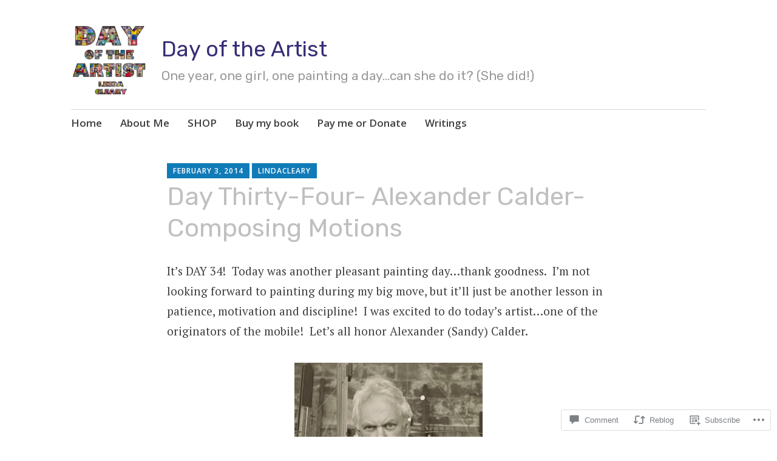

--- FILE ---
content_type: text/html; charset=UTF-8
request_url: https://dayoftheartist.com/2014/02/03/day-thirty-four-alexander-calder-composing-motions/
body_size: 31030
content:
<!DOCTYPE html>
<html lang="en">
	<head>
		<meta charset="UTF-8">
		<meta name="viewport" content="width=device-width, initial-scale=1">
		<link rel="profile" href="http://gmpg.org/xfn/11">
	<title>Day Thirty-Four- Alexander Calder- Composing Motions &#8211; Day of the Artist</title>
<script type="text/javascript">
  WebFontConfig = {"google":{"families":["Rubik:r:latin,latin-ext"]},"api_url":"https:\/\/fonts-api.wp.com\/css"};
  (function() {
    var wf = document.createElement('script');
    wf.src = '/wp-content/plugins/custom-fonts/js/webfont.js';
    wf.type = 'text/javascript';
    wf.async = 'true';
    var s = document.getElementsByTagName('script')[0];
    s.parentNode.insertBefore(wf, s);
	})();
</script><style id="jetpack-custom-fonts-css">.wf-active h1{font-style:normal;font-weight:400}.wf-active #reply-title, .wf-active .comments-title, .wf-active .widget-title, .wf-active .widgettitle, .wf-active .widget-title label, .wf-active h1, .wf-active h2, .wf-active h3, .wf-active h4, .wf-active h5, .wf-active h6{font-family:"Rubik",sans-serif;font-style:normal;font-weight:400}.wf-active h1{font-weight:400;font-style:normal}.wf-active #reply-title, .wf-active .comments-title, .wf-active .widget-title, .wf-active .widgettitle, .wf-active .widget-title label, .wf-active h2{font-weight:400;font-style:normal}.wf-active h3{font-weight:400;font-style:normal}.wf-active h4{font-weight:400;font-style:normal}.wf-active h5{font-weight:400;font-style:normal}.wf-active h6{font-weight:400;font-style:normal}.wf-active .site-title{font-family:"Rubik",sans-serif;font-weight:400;font-style:normal}.wf-active .site-description{font-style:normal;font-weight:400}.wf-active .archive .entry-title, .wf-active .blog .entry-title, .wf-active .search .entry-title{font-family:"Rubik",sans-serif;font-weight:400;font-style:normal}.wf-active .archive .apostrophe-2-featured .entry-title, .wf-active .blog .apostrophe-2-featured .entry-title, .wf-active .search .apostrophe-2-featured .entry-title{font-style:normal;font-weight:400}.wf-active .widget-title, .wf-active .widgettitle, .wf-active .widget-title label{font-style:normal;font-weight:400}.wf-active h1{font-style:normal;font-weight:400}</style>
<meta name='robots' content='max-image-preview:large' />

<!-- Async WordPress.com Remote Login -->
<script id="wpcom_remote_login_js">
var wpcom_remote_login_extra_auth = '';
function wpcom_remote_login_remove_dom_node_id( element_id ) {
	var dom_node = document.getElementById( element_id );
	if ( dom_node ) { dom_node.parentNode.removeChild( dom_node ); }
}
function wpcom_remote_login_remove_dom_node_classes( class_name ) {
	var dom_nodes = document.querySelectorAll( '.' + class_name );
	for ( var i = 0; i < dom_nodes.length; i++ ) {
		dom_nodes[ i ].parentNode.removeChild( dom_nodes[ i ] );
	}
}
function wpcom_remote_login_final_cleanup() {
	wpcom_remote_login_remove_dom_node_classes( "wpcom_remote_login_msg" );
	wpcom_remote_login_remove_dom_node_id( "wpcom_remote_login_key" );
	wpcom_remote_login_remove_dom_node_id( "wpcom_remote_login_validate" );
	wpcom_remote_login_remove_dom_node_id( "wpcom_remote_login_js" );
	wpcom_remote_login_remove_dom_node_id( "wpcom_request_access_iframe" );
	wpcom_remote_login_remove_dom_node_id( "wpcom_request_access_styles" );
}

// Watch for messages back from the remote login
window.addEventListener( "message", function( e ) {
	if ( e.origin === "https://r-login.wordpress.com" ) {
		var data = {};
		try {
			data = JSON.parse( e.data );
		} catch( e ) {
			wpcom_remote_login_final_cleanup();
			return;
		}

		if ( data.msg === 'LOGIN' ) {
			// Clean up the login check iframe
			wpcom_remote_login_remove_dom_node_id( "wpcom_remote_login_key" );

			var id_regex = new RegExp( /^[0-9]+$/ );
			var token_regex = new RegExp( /^.*|.*|.*$/ );
			if (
				token_regex.test( data.token )
				&& id_regex.test( data.wpcomid )
			) {
				// We have everything we need to ask for a login
				var script = document.createElement( "script" );
				script.setAttribute( "id", "wpcom_remote_login_validate" );
				script.src = '/remote-login.php?wpcom_remote_login=validate'
					+ '&wpcomid=' + data.wpcomid
					+ '&token=' + encodeURIComponent( data.token )
					+ '&host=' + window.location.protocol
					+ '//' + window.location.hostname
					+ '&postid=826'
					+ '&is_singular=1';
				document.body.appendChild( script );
			}

			return;
		}

		// Safari ITP, not logged in, so redirect
		if ( data.msg === 'LOGIN-REDIRECT' ) {
			window.location = 'https://wordpress.com/log-in?redirect_to=' + window.location.href;
			return;
		}

		// Safari ITP, storage access failed, remove the request
		if ( data.msg === 'LOGIN-REMOVE' ) {
			var css_zap = 'html { -webkit-transition: margin-top 1s; transition: margin-top 1s; } /* 9001 */ html { margin-top: 0 !important; } * html body { margin-top: 0 !important; } @media screen and ( max-width: 782px ) { html { margin-top: 0 !important; } * html body { margin-top: 0 !important; } }';
			var style_zap = document.createElement( 'style' );
			style_zap.type = 'text/css';
			style_zap.appendChild( document.createTextNode( css_zap ) );
			document.body.appendChild( style_zap );

			var e = document.getElementById( 'wpcom_request_access_iframe' );
			e.parentNode.removeChild( e );

			document.cookie = 'wordpress_com_login_access=denied; path=/; max-age=31536000';

			return;
		}

		// Safari ITP
		if ( data.msg === 'REQUEST_ACCESS' ) {
			console.log( 'request access: safari' );

			// Check ITP iframe enable/disable knob
			if ( wpcom_remote_login_extra_auth !== 'safari_itp_iframe' ) {
				return;
			}

			// If we are in a "private window" there is no ITP.
			var private_window = false;
			try {
				var opendb = window.openDatabase( null, null, null, null );
			} catch( e ) {
				private_window = true;
			}

			if ( private_window ) {
				console.log( 'private window' );
				return;
			}

			var iframe = document.createElement( 'iframe' );
			iframe.id = 'wpcom_request_access_iframe';
			iframe.setAttribute( 'scrolling', 'no' );
			iframe.setAttribute( 'sandbox', 'allow-storage-access-by-user-activation allow-scripts allow-same-origin allow-top-navigation-by-user-activation' );
			iframe.src = 'https://r-login.wordpress.com/remote-login.php?wpcom_remote_login=request_access&origin=' + encodeURIComponent( data.origin ) + '&wpcomid=' + encodeURIComponent( data.wpcomid );

			var css = 'html { -webkit-transition: margin-top 1s; transition: margin-top 1s; } /* 9001 */ html { margin-top: 46px !important; } * html body { margin-top: 46px !important; } @media screen and ( max-width: 660px ) { html { margin-top: 71px !important; } * html body { margin-top: 71px !important; } #wpcom_request_access_iframe { display: block; height: 71px !important; } } #wpcom_request_access_iframe { border: 0px; height: 46px; position: fixed; top: 0; left: 0; width: 100%; min-width: 100%; z-index: 99999; background: #23282d; } ';

			var style = document.createElement( 'style' );
			style.type = 'text/css';
			style.id = 'wpcom_request_access_styles';
			style.appendChild( document.createTextNode( css ) );
			document.body.appendChild( style );

			document.body.appendChild( iframe );
		}

		if ( data.msg === 'DONE' ) {
			wpcom_remote_login_final_cleanup();
		}
	}
}, false );

// Inject the remote login iframe after the page has had a chance to load
// more critical resources
window.addEventListener( "DOMContentLoaded", function( e ) {
	var iframe = document.createElement( "iframe" );
	iframe.style.display = "none";
	iframe.setAttribute( "scrolling", "no" );
	iframe.setAttribute( "id", "wpcom_remote_login_key" );
	iframe.src = "https://r-login.wordpress.com/remote-login.php"
		+ "?wpcom_remote_login=key"
		+ "&origin=aHR0cHM6Ly9kYXlvZnRoZWFydGlzdC5jb20%3D"
		+ "&wpcomid=61934962"
		+ "&time=" + Math.floor( Date.now() / 1000 );
	document.body.appendChild( iframe );
}, false );
</script>
<link rel='dns-prefetch' href='//s0.wp.com' />
<link rel='dns-prefetch' href='//widgets.wp.com' />
<link rel='dns-prefetch' href='//fonts-api.wp.com' />
<link rel="alternate" type="application/rss+xml" title="Day of the Artist &raquo; Feed" href="https://dayoftheartist.com/feed/" />
<link rel="alternate" type="application/rss+xml" title="Day of the Artist &raquo; Comments Feed" href="https://dayoftheartist.com/comments/feed/" />
<link rel="alternate" type="application/rss+xml" title="Day of the Artist &raquo; Day Thirty-Four- Alexander Calder- Composing Motions Comments Feed" href="https://dayoftheartist.com/2014/02/03/day-thirty-four-alexander-calder-composing-motions/feed/" />
	<script type="text/javascript">
		/* <![CDATA[ */
		function addLoadEvent(func) {
			var oldonload = window.onload;
			if (typeof window.onload != 'function') {
				window.onload = func;
			} else {
				window.onload = function () {
					oldonload();
					func();
				}
			}
		}
		/* ]]> */
	</script>
	<link crossorigin='anonymous' rel='stylesheet' id='all-css-0-1' href='/_static/??-eJxtzEkKgDAMQNELWYNjcSGeRdog1Q7BpHh9UQRBXD74fDhImRQFo0DIinxeXGRYUWg222PgHCEkmz0y7OhnQasosXxUGuYC/o/ebfh+b135FMZKd02th77t1hMpiDR+&cssminify=yes' type='text/css' media='all' />
<style id='wp-emoji-styles-inline-css'>

	img.wp-smiley, img.emoji {
		display: inline !important;
		border: none !important;
		box-shadow: none !important;
		height: 1em !important;
		width: 1em !important;
		margin: 0 0.07em !important;
		vertical-align: -0.1em !important;
		background: none !important;
		padding: 0 !important;
	}
/*# sourceURL=wp-emoji-styles-inline-css */
</style>
<link crossorigin='anonymous' rel='stylesheet' id='all-css-2-1' href='/wp-content/plugins/gutenberg-core/v22.2.0/build/styles/block-library/style.css?m=1764855221i&cssminify=yes' type='text/css' media='all' />
<style id='wp-block-library-inline-css'>
.has-text-align-justify {
	text-align:justify;
}
.has-text-align-justify{text-align:justify;}

/*# sourceURL=wp-block-library-inline-css */
</style><style id='global-styles-inline-css'>
:root{--wp--preset--aspect-ratio--square: 1;--wp--preset--aspect-ratio--4-3: 4/3;--wp--preset--aspect-ratio--3-4: 3/4;--wp--preset--aspect-ratio--3-2: 3/2;--wp--preset--aspect-ratio--2-3: 2/3;--wp--preset--aspect-ratio--16-9: 16/9;--wp--preset--aspect-ratio--9-16: 9/16;--wp--preset--color--black: #404040;--wp--preset--color--cyan-bluish-gray: #abb8c3;--wp--preset--color--white: #ffffff;--wp--preset--color--pale-pink: #f78da7;--wp--preset--color--vivid-red: #cf2e2e;--wp--preset--color--luminous-vivid-orange: #ff6900;--wp--preset--color--luminous-vivid-amber: #fcb900;--wp--preset--color--light-green-cyan: #7bdcb5;--wp--preset--color--vivid-green-cyan: #00d084;--wp--preset--color--pale-cyan-blue: #8ed1fc;--wp--preset--color--vivid-cyan-blue: #0693e3;--wp--preset--color--vivid-purple: #9b51e0;--wp--preset--color--dark-gray: #686868;--wp--preset--color--medium-gray: #999999;--wp--preset--color--light-gray: #d9d9d9;--wp--preset--color--blue: #159ae7;--wp--preset--color--dark-blue: #362e77;--wp--preset--gradient--vivid-cyan-blue-to-vivid-purple: linear-gradient(135deg,rgb(6,147,227) 0%,rgb(155,81,224) 100%);--wp--preset--gradient--light-green-cyan-to-vivid-green-cyan: linear-gradient(135deg,rgb(122,220,180) 0%,rgb(0,208,130) 100%);--wp--preset--gradient--luminous-vivid-amber-to-luminous-vivid-orange: linear-gradient(135deg,rgb(252,185,0) 0%,rgb(255,105,0) 100%);--wp--preset--gradient--luminous-vivid-orange-to-vivid-red: linear-gradient(135deg,rgb(255,105,0) 0%,rgb(207,46,46) 100%);--wp--preset--gradient--very-light-gray-to-cyan-bluish-gray: linear-gradient(135deg,rgb(238,238,238) 0%,rgb(169,184,195) 100%);--wp--preset--gradient--cool-to-warm-spectrum: linear-gradient(135deg,rgb(74,234,220) 0%,rgb(151,120,209) 20%,rgb(207,42,186) 40%,rgb(238,44,130) 60%,rgb(251,105,98) 80%,rgb(254,248,76) 100%);--wp--preset--gradient--blush-light-purple: linear-gradient(135deg,rgb(255,206,236) 0%,rgb(152,150,240) 100%);--wp--preset--gradient--blush-bordeaux: linear-gradient(135deg,rgb(254,205,165) 0%,rgb(254,45,45) 50%,rgb(107,0,62) 100%);--wp--preset--gradient--luminous-dusk: linear-gradient(135deg,rgb(255,203,112) 0%,rgb(199,81,192) 50%,rgb(65,88,208) 100%);--wp--preset--gradient--pale-ocean: linear-gradient(135deg,rgb(255,245,203) 0%,rgb(182,227,212) 50%,rgb(51,167,181) 100%);--wp--preset--gradient--electric-grass: linear-gradient(135deg,rgb(202,248,128) 0%,rgb(113,206,126) 100%);--wp--preset--gradient--midnight: linear-gradient(135deg,rgb(2,3,129) 0%,rgb(40,116,252) 100%);--wp--preset--font-size--small: 13px;--wp--preset--font-size--medium: 20px;--wp--preset--font-size--large: 36px;--wp--preset--font-size--x-large: 42px;--wp--preset--font-family--albert-sans: 'Albert Sans', sans-serif;--wp--preset--font-family--alegreya: Alegreya, serif;--wp--preset--font-family--arvo: Arvo, serif;--wp--preset--font-family--bodoni-moda: 'Bodoni Moda', serif;--wp--preset--font-family--bricolage-grotesque: 'Bricolage Grotesque', sans-serif;--wp--preset--font-family--cabin: Cabin, sans-serif;--wp--preset--font-family--chivo: Chivo, sans-serif;--wp--preset--font-family--commissioner: Commissioner, sans-serif;--wp--preset--font-family--cormorant: Cormorant, serif;--wp--preset--font-family--courier-prime: 'Courier Prime', monospace;--wp--preset--font-family--crimson-pro: 'Crimson Pro', serif;--wp--preset--font-family--dm-mono: 'DM Mono', monospace;--wp--preset--font-family--dm-sans: 'DM Sans', sans-serif;--wp--preset--font-family--dm-serif-display: 'DM Serif Display', serif;--wp--preset--font-family--domine: Domine, serif;--wp--preset--font-family--eb-garamond: 'EB Garamond', serif;--wp--preset--font-family--epilogue: Epilogue, sans-serif;--wp--preset--font-family--fahkwang: Fahkwang, sans-serif;--wp--preset--font-family--figtree: Figtree, sans-serif;--wp--preset--font-family--fira-sans: 'Fira Sans', sans-serif;--wp--preset--font-family--fjalla-one: 'Fjalla One', sans-serif;--wp--preset--font-family--fraunces: Fraunces, serif;--wp--preset--font-family--gabarito: Gabarito, system-ui;--wp--preset--font-family--ibm-plex-mono: 'IBM Plex Mono', monospace;--wp--preset--font-family--ibm-plex-sans: 'IBM Plex Sans', sans-serif;--wp--preset--font-family--ibarra-real-nova: 'Ibarra Real Nova', serif;--wp--preset--font-family--instrument-serif: 'Instrument Serif', serif;--wp--preset--font-family--inter: Inter, sans-serif;--wp--preset--font-family--josefin-sans: 'Josefin Sans', sans-serif;--wp--preset--font-family--jost: Jost, sans-serif;--wp--preset--font-family--libre-baskerville: 'Libre Baskerville', serif;--wp--preset--font-family--libre-franklin: 'Libre Franklin', sans-serif;--wp--preset--font-family--literata: Literata, serif;--wp--preset--font-family--lora: Lora, serif;--wp--preset--font-family--merriweather: Merriweather, serif;--wp--preset--font-family--montserrat: Montserrat, sans-serif;--wp--preset--font-family--newsreader: Newsreader, serif;--wp--preset--font-family--noto-sans-mono: 'Noto Sans Mono', sans-serif;--wp--preset--font-family--nunito: Nunito, sans-serif;--wp--preset--font-family--open-sans: 'Open Sans', sans-serif;--wp--preset--font-family--overpass: Overpass, sans-serif;--wp--preset--font-family--pt-serif: 'PT Serif', serif;--wp--preset--font-family--petrona: Petrona, serif;--wp--preset--font-family--piazzolla: Piazzolla, serif;--wp--preset--font-family--playfair-display: 'Playfair Display', serif;--wp--preset--font-family--plus-jakarta-sans: 'Plus Jakarta Sans', sans-serif;--wp--preset--font-family--poppins: Poppins, sans-serif;--wp--preset--font-family--raleway: Raleway, sans-serif;--wp--preset--font-family--roboto: Roboto, sans-serif;--wp--preset--font-family--roboto-slab: 'Roboto Slab', serif;--wp--preset--font-family--rubik: Rubik, sans-serif;--wp--preset--font-family--rufina: Rufina, serif;--wp--preset--font-family--sora: Sora, sans-serif;--wp--preset--font-family--source-sans-3: 'Source Sans 3', sans-serif;--wp--preset--font-family--source-serif-4: 'Source Serif 4', serif;--wp--preset--font-family--space-mono: 'Space Mono', monospace;--wp--preset--font-family--syne: Syne, sans-serif;--wp--preset--font-family--texturina: Texturina, serif;--wp--preset--font-family--urbanist: Urbanist, sans-serif;--wp--preset--font-family--work-sans: 'Work Sans', sans-serif;--wp--preset--spacing--20: 0.44rem;--wp--preset--spacing--30: 0.67rem;--wp--preset--spacing--40: 1rem;--wp--preset--spacing--50: 1.5rem;--wp--preset--spacing--60: 2.25rem;--wp--preset--spacing--70: 3.38rem;--wp--preset--spacing--80: 5.06rem;--wp--preset--shadow--natural: 6px 6px 9px rgba(0, 0, 0, 0.2);--wp--preset--shadow--deep: 12px 12px 50px rgba(0, 0, 0, 0.4);--wp--preset--shadow--sharp: 6px 6px 0px rgba(0, 0, 0, 0.2);--wp--preset--shadow--outlined: 6px 6px 0px -3px rgb(255, 255, 255), 6px 6px rgb(0, 0, 0);--wp--preset--shadow--crisp: 6px 6px 0px rgb(0, 0, 0);}:where(.is-layout-flex){gap: 0.5em;}:where(.is-layout-grid){gap: 0.5em;}body .is-layout-flex{display: flex;}.is-layout-flex{flex-wrap: wrap;align-items: center;}.is-layout-flex > :is(*, div){margin: 0;}body .is-layout-grid{display: grid;}.is-layout-grid > :is(*, div){margin: 0;}:where(.wp-block-columns.is-layout-flex){gap: 2em;}:where(.wp-block-columns.is-layout-grid){gap: 2em;}:where(.wp-block-post-template.is-layout-flex){gap: 1.25em;}:where(.wp-block-post-template.is-layout-grid){gap: 1.25em;}.has-black-color{color: var(--wp--preset--color--black) !important;}.has-cyan-bluish-gray-color{color: var(--wp--preset--color--cyan-bluish-gray) !important;}.has-white-color{color: var(--wp--preset--color--white) !important;}.has-pale-pink-color{color: var(--wp--preset--color--pale-pink) !important;}.has-vivid-red-color{color: var(--wp--preset--color--vivid-red) !important;}.has-luminous-vivid-orange-color{color: var(--wp--preset--color--luminous-vivid-orange) !important;}.has-luminous-vivid-amber-color{color: var(--wp--preset--color--luminous-vivid-amber) !important;}.has-light-green-cyan-color{color: var(--wp--preset--color--light-green-cyan) !important;}.has-vivid-green-cyan-color{color: var(--wp--preset--color--vivid-green-cyan) !important;}.has-pale-cyan-blue-color{color: var(--wp--preset--color--pale-cyan-blue) !important;}.has-vivid-cyan-blue-color{color: var(--wp--preset--color--vivid-cyan-blue) !important;}.has-vivid-purple-color{color: var(--wp--preset--color--vivid-purple) !important;}.has-black-background-color{background-color: var(--wp--preset--color--black) !important;}.has-cyan-bluish-gray-background-color{background-color: var(--wp--preset--color--cyan-bluish-gray) !important;}.has-white-background-color{background-color: var(--wp--preset--color--white) !important;}.has-pale-pink-background-color{background-color: var(--wp--preset--color--pale-pink) !important;}.has-vivid-red-background-color{background-color: var(--wp--preset--color--vivid-red) !important;}.has-luminous-vivid-orange-background-color{background-color: var(--wp--preset--color--luminous-vivid-orange) !important;}.has-luminous-vivid-amber-background-color{background-color: var(--wp--preset--color--luminous-vivid-amber) !important;}.has-light-green-cyan-background-color{background-color: var(--wp--preset--color--light-green-cyan) !important;}.has-vivid-green-cyan-background-color{background-color: var(--wp--preset--color--vivid-green-cyan) !important;}.has-pale-cyan-blue-background-color{background-color: var(--wp--preset--color--pale-cyan-blue) !important;}.has-vivid-cyan-blue-background-color{background-color: var(--wp--preset--color--vivid-cyan-blue) !important;}.has-vivid-purple-background-color{background-color: var(--wp--preset--color--vivid-purple) !important;}.has-black-border-color{border-color: var(--wp--preset--color--black) !important;}.has-cyan-bluish-gray-border-color{border-color: var(--wp--preset--color--cyan-bluish-gray) !important;}.has-white-border-color{border-color: var(--wp--preset--color--white) !important;}.has-pale-pink-border-color{border-color: var(--wp--preset--color--pale-pink) !important;}.has-vivid-red-border-color{border-color: var(--wp--preset--color--vivid-red) !important;}.has-luminous-vivid-orange-border-color{border-color: var(--wp--preset--color--luminous-vivid-orange) !important;}.has-luminous-vivid-amber-border-color{border-color: var(--wp--preset--color--luminous-vivid-amber) !important;}.has-light-green-cyan-border-color{border-color: var(--wp--preset--color--light-green-cyan) !important;}.has-vivid-green-cyan-border-color{border-color: var(--wp--preset--color--vivid-green-cyan) !important;}.has-pale-cyan-blue-border-color{border-color: var(--wp--preset--color--pale-cyan-blue) !important;}.has-vivid-cyan-blue-border-color{border-color: var(--wp--preset--color--vivid-cyan-blue) !important;}.has-vivid-purple-border-color{border-color: var(--wp--preset--color--vivid-purple) !important;}.has-vivid-cyan-blue-to-vivid-purple-gradient-background{background: var(--wp--preset--gradient--vivid-cyan-blue-to-vivid-purple) !important;}.has-light-green-cyan-to-vivid-green-cyan-gradient-background{background: var(--wp--preset--gradient--light-green-cyan-to-vivid-green-cyan) !important;}.has-luminous-vivid-amber-to-luminous-vivid-orange-gradient-background{background: var(--wp--preset--gradient--luminous-vivid-amber-to-luminous-vivid-orange) !important;}.has-luminous-vivid-orange-to-vivid-red-gradient-background{background: var(--wp--preset--gradient--luminous-vivid-orange-to-vivid-red) !important;}.has-very-light-gray-to-cyan-bluish-gray-gradient-background{background: var(--wp--preset--gradient--very-light-gray-to-cyan-bluish-gray) !important;}.has-cool-to-warm-spectrum-gradient-background{background: var(--wp--preset--gradient--cool-to-warm-spectrum) !important;}.has-blush-light-purple-gradient-background{background: var(--wp--preset--gradient--blush-light-purple) !important;}.has-blush-bordeaux-gradient-background{background: var(--wp--preset--gradient--blush-bordeaux) !important;}.has-luminous-dusk-gradient-background{background: var(--wp--preset--gradient--luminous-dusk) !important;}.has-pale-ocean-gradient-background{background: var(--wp--preset--gradient--pale-ocean) !important;}.has-electric-grass-gradient-background{background: var(--wp--preset--gradient--electric-grass) !important;}.has-midnight-gradient-background{background: var(--wp--preset--gradient--midnight) !important;}.has-small-font-size{font-size: var(--wp--preset--font-size--small) !important;}.has-medium-font-size{font-size: var(--wp--preset--font-size--medium) !important;}.has-large-font-size{font-size: var(--wp--preset--font-size--large) !important;}.has-x-large-font-size{font-size: var(--wp--preset--font-size--x-large) !important;}.has-albert-sans-font-family{font-family: var(--wp--preset--font-family--albert-sans) !important;}.has-alegreya-font-family{font-family: var(--wp--preset--font-family--alegreya) !important;}.has-arvo-font-family{font-family: var(--wp--preset--font-family--arvo) !important;}.has-bodoni-moda-font-family{font-family: var(--wp--preset--font-family--bodoni-moda) !important;}.has-bricolage-grotesque-font-family{font-family: var(--wp--preset--font-family--bricolage-grotesque) !important;}.has-cabin-font-family{font-family: var(--wp--preset--font-family--cabin) !important;}.has-chivo-font-family{font-family: var(--wp--preset--font-family--chivo) !important;}.has-commissioner-font-family{font-family: var(--wp--preset--font-family--commissioner) !important;}.has-cormorant-font-family{font-family: var(--wp--preset--font-family--cormorant) !important;}.has-courier-prime-font-family{font-family: var(--wp--preset--font-family--courier-prime) !important;}.has-crimson-pro-font-family{font-family: var(--wp--preset--font-family--crimson-pro) !important;}.has-dm-mono-font-family{font-family: var(--wp--preset--font-family--dm-mono) !important;}.has-dm-sans-font-family{font-family: var(--wp--preset--font-family--dm-sans) !important;}.has-dm-serif-display-font-family{font-family: var(--wp--preset--font-family--dm-serif-display) !important;}.has-domine-font-family{font-family: var(--wp--preset--font-family--domine) !important;}.has-eb-garamond-font-family{font-family: var(--wp--preset--font-family--eb-garamond) !important;}.has-epilogue-font-family{font-family: var(--wp--preset--font-family--epilogue) !important;}.has-fahkwang-font-family{font-family: var(--wp--preset--font-family--fahkwang) !important;}.has-figtree-font-family{font-family: var(--wp--preset--font-family--figtree) !important;}.has-fira-sans-font-family{font-family: var(--wp--preset--font-family--fira-sans) !important;}.has-fjalla-one-font-family{font-family: var(--wp--preset--font-family--fjalla-one) !important;}.has-fraunces-font-family{font-family: var(--wp--preset--font-family--fraunces) !important;}.has-gabarito-font-family{font-family: var(--wp--preset--font-family--gabarito) !important;}.has-ibm-plex-mono-font-family{font-family: var(--wp--preset--font-family--ibm-plex-mono) !important;}.has-ibm-plex-sans-font-family{font-family: var(--wp--preset--font-family--ibm-plex-sans) !important;}.has-ibarra-real-nova-font-family{font-family: var(--wp--preset--font-family--ibarra-real-nova) !important;}.has-instrument-serif-font-family{font-family: var(--wp--preset--font-family--instrument-serif) !important;}.has-inter-font-family{font-family: var(--wp--preset--font-family--inter) !important;}.has-josefin-sans-font-family{font-family: var(--wp--preset--font-family--josefin-sans) !important;}.has-jost-font-family{font-family: var(--wp--preset--font-family--jost) !important;}.has-libre-baskerville-font-family{font-family: var(--wp--preset--font-family--libre-baskerville) !important;}.has-libre-franklin-font-family{font-family: var(--wp--preset--font-family--libre-franklin) !important;}.has-literata-font-family{font-family: var(--wp--preset--font-family--literata) !important;}.has-lora-font-family{font-family: var(--wp--preset--font-family--lora) !important;}.has-merriweather-font-family{font-family: var(--wp--preset--font-family--merriweather) !important;}.has-montserrat-font-family{font-family: var(--wp--preset--font-family--montserrat) !important;}.has-newsreader-font-family{font-family: var(--wp--preset--font-family--newsreader) !important;}.has-noto-sans-mono-font-family{font-family: var(--wp--preset--font-family--noto-sans-mono) !important;}.has-nunito-font-family{font-family: var(--wp--preset--font-family--nunito) !important;}.has-open-sans-font-family{font-family: var(--wp--preset--font-family--open-sans) !important;}.has-overpass-font-family{font-family: var(--wp--preset--font-family--overpass) !important;}.has-pt-serif-font-family{font-family: var(--wp--preset--font-family--pt-serif) !important;}.has-petrona-font-family{font-family: var(--wp--preset--font-family--petrona) !important;}.has-piazzolla-font-family{font-family: var(--wp--preset--font-family--piazzolla) !important;}.has-playfair-display-font-family{font-family: var(--wp--preset--font-family--playfair-display) !important;}.has-plus-jakarta-sans-font-family{font-family: var(--wp--preset--font-family--plus-jakarta-sans) !important;}.has-poppins-font-family{font-family: var(--wp--preset--font-family--poppins) !important;}.has-raleway-font-family{font-family: var(--wp--preset--font-family--raleway) !important;}.has-roboto-font-family{font-family: var(--wp--preset--font-family--roboto) !important;}.has-roboto-slab-font-family{font-family: var(--wp--preset--font-family--roboto-slab) !important;}.has-rubik-font-family{font-family: var(--wp--preset--font-family--rubik) !important;}.has-rufina-font-family{font-family: var(--wp--preset--font-family--rufina) !important;}.has-sora-font-family{font-family: var(--wp--preset--font-family--sora) !important;}.has-source-sans-3-font-family{font-family: var(--wp--preset--font-family--source-sans-3) !important;}.has-source-serif-4-font-family{font-family: var(--wp--preset--font-family--source-serif-4) !important;}.has-space-mono-font-family{font-family: var(--wp--preset--font-family--space-mono) !important;}.has-syne-font-family{font-family: var(--wp--preset--font-family--syne) !important;}.has-texturina-font-family{font-family: var(--wp--preset--font-family--texturina) !important;}.has-urbanist-font-family{font-family: var(--wp--preset--font-family--urbanist) !important;}.has-work-sans-font-family{font-family: var(--wp--preset--font-family--work-sans) !important;}
/*# sourceURL=global-styles-inline-css */
</style>

<style id='classic-theme-styles-inline-css'>
/*! This file is auto-generated */
.wp-block-button__link{color:#fff;background-color:#32373c;border-radius:9999px;box-shadow:none;text-decoration:none;padding:calc(.667em + 2px) calc(1.333em + 2px);font-size:1.125em}.wp-block-file__button{background:#32373c;color:#fff;text-decoration:none}
/*# sourceURL=/wp-includes/css/classic-themes.min.css */
</style>
<link crossorigin='anonymous' rel='stylesheet' id='all-css-4-1' href='/_static/??-eJx9jksOwjAMRC9EcCsEFQvEUVA+FqTUSRQ77fVxVbEBxMaSZ+bZA0sxPifBJEDNlKndY2LwuaLqVKyAJghDtDghaWzvmXfwG1uKMsa5UpHZ6KTYyMhDQf7HjSjF+qdRaTuxGcAtvb3bjCnkCrZJJisS/RcFXD24FqcAM1ann1VcK/Pnvna50qUfTl3XH8+HYXwBNR1jhQ==&cssminify=yes' type='text/css' media='all' />
<link rel='stylesheet' id='verbum-gutenberg-css-css' href='https://widgets.wp.com/verbum-block-editor/block-editor.css?ver=1738686361' media='all' />
<link crossorigin='anonymous' rel='stylesheet' id='all-css-6-1' href='/_static/??-eJyNjEEKwkAQBD/k2hiNwYP4FEmGIdlkd3bIzCL+3gje9OCtCroaDw1UxFkcPnFmg9YBvRbztejEoQGZYUiFFttvuMMfifkz8dc616CpjlEMM7v2tHwcVgX3KISRhde4BfYb35+3fD107bHpLudTO78AylxHyw==&cssminify=yes' type='text/css' media='all' />
<link rel='stylesheet' id='apostrophe-2-fonts-css' href='https://fonts-api.wp.com/css?family=PT+Serif%3A400%2C400italic%2C700%2C700italic%7COpen+Sans%3A300%2C300italic%2C400%2C400italic%2C600%2C600italic%2C700%2C700italic%2C800%2C800italic&#038;subset=latin%2Clatin-ext%2Ccyrillic' media='all' />
<link crossorigin='anonymous' rel='stylesheet' id='all-css-8-1' href='/_static/??-eJx9y0sOwjAMRdENYazyEe0AsZbUMmlQEluxo4rdU2Zlwuxd6R1cFUiqc3X0hQsbap8xqJg30YXhhKkSmr8zw6ok5UhmB9y50kFzj6kaNp6zxG1G3F67/IciC2Sh4EnqT8Azh9S+9FHuw3WYzpfbOE6vD0I/Qq0=&cssminify=yes' type='text/css' media='all' />
<link crossorigin='anonymous' rel='stylesheet' id='print-css-9-1' href='/wp-content/mu-plugins/global-print/global-print.css?m=1465851035i&cssminify=yes' type='text/css' media='print' />
<style id='jetpack-global-styles-frontend-style-inline-css'>
:root { --font-headings: unset; --font-base: unset; --font-headings-default: -apple-system,BlinkMacSystemFont,"Segoe UI",Roboto,Oxygen-Sans,Ubuntu,Cantarell,"Helvetica Neue",sans-serif; --font-base-default: -apple-system,BlinkMacSystemFont,"Segoe UI",Roboto,Oxygen-Sans,Ubuntu,Cantarell,"Helvetica Neue",sans-serif;}
/*# sourceURL=jetpack-global-styles-frontend-style-inline-css */
</style>
<link crossorigin='anonymous' rel='stylesheet' id='all-css-12-1' href='/_static/??-eJyNjcsKAjEMRX/IGtQZBxfip0hMS9sxTYppGfx7H7gRN+7ugcs5sFRHKi1Ig9Jd5R6zGMyhVaTrh8G6QFHfORhYwlvw6P39PbPENZmt4G/ROQuBKWVkxxrVvuBH1lIoz2waILJekF+HUzlupnG3nQ77YZwfuRJIaQ==&cssminify=yes' type='text/css' media='all' />
<script type="text/javascript" id="jetpack_related-posts-js-extra">
/* <![CDATA[ */
var related_posts_js_options = {"post_heading":"h4"};
//# sourceURL=jetpack_related-posts-js-extra
/* ]]> */
</script>
<script type="text/javascript" id="wpcom-actionbar-placeholder-js-extra">
/* <![CDATA[ */
var actionbardata = {"siteID":"61934962","postID":"826","siteURL":"https://dayoftheartist.com","xhrURL":"https://dayoftheartist.com/wp-admin/admin-ajax.php","nonce":"a1fa0fa1af","isLoggedIn":"","statusMessage":"","subsEmailDefault":"instantly","proxyScriptUrl":"https://s0.wp.com/wp-content/js/wpcom-proxy-request.js?m=1513050504i&amp;ver=20211021","shortlink":"https://wp.me/p4bS70-dk","i18n":{"followedText":"New posts from this site will now appear in your \u003Ca href=\"https://wordpress.com/reader\"\u003EReader\u003C/a\u003E","foldBar":"Collapse this bar","unfoldBar":"Expand this bar","shortLinkCopied":"Shortlink copied to clipboard."}};
//# sourceURL=wpcom-actionbar-placeholder-js-extra
/* ]]> */
</script>
<script type="text/javascript" id="jetpack-mu-wpcom-settings-js-before">
/* <![CDATA[ */
var JETPACK_MU_WPCOM_SETTINGS = {"assetsUrl":"https://s0.wp.com/wp-content/mu-plugins/jetpack-mu-wpcom-plugin/sun/jetpack_vendor/automattic/jetpack-mu-wpcom/src/build/"};
//# sourceURL=jetpack-mu-wpcom-settings-js-before
/* ]]> */
</script>
<script crossorigin='anonymous' type='text/javascript'  src='/_static/??-eJx1jcEOwiAQRH9IunJo2ovxU0yFTQPCguyS2r8XE0zqwdNkMi9vYMvKJBIkgVhVDnV1xOBR8mIevQNXgpsjA/fqgoWCYRG0KicW/m1DdDR4PsHB6xsTROWSXvt3a7JQLfJn9M+KZe9xFPyFVHRraacdvsaLnsbxrPU0z/4NC+ROAA=='></script>
<script type="text/javascript" id="rlt-proxy-js-after">
/* <![CDATA[ */
	rltInitialize( {"token":null,"iframeOrigins":["https:\/\/widgets.wp.com"]} );
//# sourceURL=rlt-proxy-js-after
/* ]]> */
</script>
<link rel="EditURI" type="application/rsd+xml" title="RSD" href="https://dayoftheartist.wordpress.com/xmlrpc.php?rsd" />
<meta name="generator" content="WordPress.com" />
<link rel="canonical" href="https://dayoftheartist.com/2014/02/03/day-thirty-four-alexander-calder-composing-motions/" />
<link rel='shortlink' href='https://wp.me/p4bS70-dk' />
<link rel="alternate" type="application/json+oembed" href="https://public-api.wordpress.com/oembed/?format=json&amp;url=https%3A%2F%2Fdayoftheartist.com%2F2014%2F02%2F03%2Fday-thirty-four-alexander-calder-composing-motions%2F&amp;for=wpcom-auto-discovery" /><link rel="alternate" type="application/xml+oembed" href="https://public-api.wordpress.com/oembed/?format=xml&amp;url=https%3A%2F%2Fdayoftheartist.com%2F2014%2F02%2F03%2Fday-thirty-four-alexander-calder-composing-motions%2F&amp;for=wpcom-auto-discovery" />
<!-- Jetpack Open Graph Tags -->
<meta property="og:type" content="article" />
<meta property="og:title" content="Day Thirty-Four- Alexander Calder- Composing Motions" />
<meta property="og:url" content="https://dayoftheartist.com/2014/02/03/day-thirty-four-alexander-calder-composing-motions/" />
<meta property="og:description" content="It&#8217;s DAY 34!  Today was another pleasant painting day…thank goodness.  I&#8217;m not looking forward to painting during my big move, but it&#8217;ll just be another lesson in patience, motiva…" />
<meta property="article:published_time" content="2014-02-04T03:57:52+00:00" />
<meta property="article:modified_time" content="2014-02-04T03:57:52+00:00" />
<meta property="og:site_name" content="Day of the Artist" />
<meta property="og:image" content="https://dayoftheartist.com/wp-content/uploads/2014/02/alexander-calder.jpg" />
<meta property="og:image:width" content="310" />
<meta property="og:image:height" content="310" />
<meta property="og:image:alt" content="Alexander Calder" />
<meta property="og:locale" content="en_US" />
<meta property="article:publisher" content="https://www.facebook.com/WordPresscom" />
<meta name="twitter:text:title" content="Day Thirty-Four- Alexander Calder- Composing Motions" />
<meta name="twitter:image" content="https://dayoftheartist.com/wp-content/uploads/2014/02/alexander-calder.jpg?w=640" />
<meta name="twitter:image:alt" content="Alexander Calder" />
<meta name="twitter:card" content="summary_large_image" />

<!-- End Jetpack Open Graph Tags -->
<link rel='openid.server' href='https://dayoftheartist.com/?openidserver=1' />
<link rel='openid.delegate' href='https://dayoftheartist.com/' />
<link rel="search" type="application/opensearchdescription+xml" href="https://dayoftheartist.com/osd.xml" title="Day of the Artist" />
<link rel="search" type="application/opensearchdescription+xml" href="https://s1.wp.com/opensearch.xml" title="WordPress.com" />
		<style type="text/css">
			.recentcomments a {
				display: inline !important;
				padding: 0 !important;
				margin: 0 !important;
			}

			table.recentcommentsavatartop img.avatar, table.recentcommentsavatarend img.avatar {
				border: 0px;
				margin: 0;
			}

			table.recentcommentsavatartop a, table.recentcommentsavatarend a {
				border: 0px !important;
				background-color: transparent !important;
			}

			td.recentcommentsavatarend, td.recentcommentsavatartop {
				padding: 0px 0px 1px 0px;
				margin: 0px;
			}

			td.recentcommentstextend {
				border: none !important;
				padding: 0px 0px 2px 10px;
			}

			.rtl td.recentcommentstextend {
				padding: 0px 10px 2px 0px;
			}

			td.recentcommentstexttop {
				border: none;
				padding: 0px 0px 0px 10px;
			}

			.rtl td.recentcommentstexttop {
				padding: 0px 10px 0px 0px;
			}
		</style>
		<meta name="description" content="It&#039;s DAY 34!  Today was another pleasant painting day…thank goodness.  I&#039;m not looking forward to painting during my big move, but it&#039;ll just be another lesson in patience, motivation and discipline!  I was excited to do today&#039;s artist…one of the originators of the mobile!  Let&#039;s all honor Alexander (Sandy) Calder. Alexander Calder (July 22, 1898 – November&hellip;" />
		<style type="text/css" id="apostrophe-2-header-css">
				</style>
		<link rel="icon" href="https://dayoftheartist.com/wp-content/uploads/2015/07/cropped-frontcoverwhite.png?w=32" sizes="32x32" />
<link rel="icon" href="https://dayoftheartist.com/wp-content/uploads/2015/07/cropped-frontcoverwhite.png?w=192" sizes="192x192" />
<link rel="apple-touch-icon" href="https://dayoftheartist.com/wp-content/uploads/2015/07/cropped-frontcoverwhite.png?w=180" />
<meta name="msapplication-TileImage" content="https://dayoftheartist.com/wp-content/uploads/2015/07/cropped-frontcoverwhite.png?w=270" />
	<link crossorigin='anonymous' rel='stylesheet' id='all-css-0-3' href='/_static/??-eJyNjM0KgzAQBl9I/ag/lR6KjyK6LhJNNsHN4uuXQuvZ4wzD4EwlRcksGcHK5G11otg4p4n2H0NNMDohzD7SrtDTJT4qUi1wexDiYp4VNB3RlP3V/MX3N4T3o++aun892277AK5vOq4=&cssminify=yes' type='text/css' media='all' />
</head>

	<body class="wp-singular post-template-default single single-post postid-826 single-format-standard wp-custom-logo wp-embed-responsive wp-theme-pubapostrophe-2 customizer-styles-applied apostrophe-2-no-sidebar jetpack-reblog-enabled">
		<div id="page" class="hfeed site">

			<header id="masthead" class="site-header" role="banner">
				<div class="site-branding">
					<a href="https://dayoftheartist.com/" class="custom-logo-link" rel="home"><img width="512" height="512" src="https://dayoftheartist.com/wp-content/uploads/2015/07/cropped-cropped-frontcoverwhite.png" class="custom-logo" alt="Day of the Artist" decoding="async" srcset="https://dayoftheartist.com/wp-content/uploads/2015/07/cropped-cropped-frontcoverwhite.png 512w, https://dayoftheartist.com/wp-content/uploads/2015/07/cropped-cropped-frontcoverwhite.png?w=150&amp;h=150 150w, https://dayoftheartist.com/wp-content/uploads/2015/07/cropped-cropped-frontcoverwhite.png?w=300&amp;h=300 300w" sizes="(max-width: 512px) 100vw, 512px" data-attachment-id="6447" data-permalink="https://dayoftheartist.com/cropped-cropped-frontcoverwhite-png/" data-orig-file="https://dayoftheartist.com/wp-content/uploads/2015/07/cropped-cropped-frontcoverwhite.png" data-orig-size="512,512" data-comments-opened="1" data-image-meta="{&quot;aperture&quot;:&quot;0&quot;,&quot;credit&quot;:&quot;&quot;,&quot;camera&quot;:&quot;&quot;,&quot;caption&quot;:&quot;&quot;,&quot;created_timestamp&quot;:&quot;0&quot;,&quot;copyright&quot;:&quot;&quot;,&quot;focal_length&quot;:&quot;0&quot;,&quot;iso&quot;:&quot;0&quot;,&quot;shutter_speed&quot;:&quot;0&quot;,&quot;title&quot;:&quot;&quot;,&quot;orientation&quot;:&quot;0&quot;}" data-image-title="cropped-cropped-frontcoverwhite.png" data-image-description="&lt;p&gt;https://dayoftheartist.files.wordpress.com/2015/07/cropped-frontcoverwhite.png&lt;/p&gt;
" data-image-caption="" data-medium-file="https://dayoftheartist.com/wp-content/uploads/2015/07/cropped-cropped-frontcoverwhite.png?w=300" data-large-file="https://dayoftheartist.com/wp-content/uploads/2015/07/cropped-cropped-frontcoverwhite.png?w=512" /></a>					<h1 class="site-title"><a href="https://dayoftheartist.com/" rel="home">Day of the Artist</a></h1>
					<h2 class="site-description">One year, one girl, one painting a day…can she do it? (She did!)</h2>
				</div>

				<nav id="site-navigation" class="main-navigation" role="navigation">
					<a class="menu-toggle">Menu</a>
					<a class="skip-link screen-reader-text" href="#content">Skip to content</a>

					<div class="menu-menu-1-container"><ul id="menu-menu-1" class="apostrophe-2-navigation"><li id="menu-item-6311" class="menu-item menu-item-type-custom menu-item-object-custom menu-item-home menu-item-6311"><a href="https://dayoftheartist.com/">Home</a></li>
<li id="menu-item-6312" class="menu-item menu-item-type-post_type menu-item-object-page menu-item-6312"><a href="https://dayoftheartist.com/about/">About Me</a></li>
<li id="menu-item-6316" class="menu-item menu-item-type-custom menu-item-object-custom menu-item-6316"><a href="https://day-of-the-artist.myshopify.com">SHOP</a></li>
<li id="menu-item-6455" class="menu-item menu-item-type-custom menu-item-object-custom menu-item-6455"><a href="https://day-of-the-artist.myshopify.com/products/day-of-the-artist-book-signed">Buy my book</a></li>
<li id="menu-item-6456" class="menu-item menu-item-type-custom menu-item-object-custom menu-item-6456"><a href="http://www.paypal.me/lindapcleary">Pay me or Donate</a></li>
<li id="menu-item-6452" class="menu-item menu-item-type-custom menu-item-object-custom menu-item-6452"><a href="https://lindapcleary.com">Writings</a></li>
</ul></div>
					
				</nav><!-- #site-navigation -->
			</header><!-- #masthead -->

			<div id="content" class="site-content">

	<section id="primary" class="content-area">
		<main id="main" class="site-main" role="main">

		
			<article id="post-826" class="post-826 post type-post status-publish format-standard hentry category-uncategorized tag-abstract tag-abstract-expressionism tag-alexander-calder tag-art tag-art-challenge tag-art-history tag-art-project tag-artists tag-calder tag-challenges tag-color tag-contemporary tag-creativity tag-daily-art tag-day-of-the-artist tag-geometric-abstractionist tag-linda-cleary tag-miniature-circus tag-mobile tag-paint tag-painters tag-painting tag-painting-a-day tag-projects tag-sandy-calder tag-sculptor tag-shapes tag-stabiles tag-surrealism tag-wire-sculpture">
	
	<div class="entry-meta"><span class="posted-on"><a href="https://dayoftheartist.com/2014/02/03/day-thirty-four-alexander-calder-composing-motions/" rel="bookmark"><time class="entry-date published updated" datetime="2014-02-03T19:57:52-08:00">February 3, 2014</time></a></span><span class="byline"> <span class="author vcard"><a class="url fn n" href="https://dayoftheartist.com/author/lindapcleary/">lindacleary</a></span></span></div>
		<h1 class="entry-title">
		Day Thirty-Four- Alexander Calder- Composing Motions	</h1>

	<div class="entry-content">
		<p>It&#8217;s DAY 34!  Today was another pleasant painting day…thank goodness.  I&#8217;m not looking forward to painting during my big move, but it&#8217;ll just be another lesson in patience, motivation and discipline!  I was excited to do today&#8217;s artist…one of the originators of the mobile!  Let&#8217;s all honor Alexander (Sandy) Calder.</p>
<figure data-shortcode="caption" id="attachment_830" aria-describedby="caption-attachment-830" style="width: 310px" class="wp-caption aligncenter"><a href="https://dayoftheartist.com/wp-content/uploads/2014/02/alexander-calder.jpg"><img data-attachment-id="830" data-permalink="https://dayoftheartist.com/2014/02/03/day-thirty-four-alexander-calder-composing-motions/alexander-calder/" data-orig-file="https://dayoftheartist.com/wp-content/uploads/2014/02/alexander-calder.jpg" data-orig-size="310,310" data-comments-opened="1" data-image-meta="{&quot;aperture&quot;:&quot;0&quot;,&quot;credit&quot;:&quot;&quot;,&quot;camera&quot;:&quot;P 65+&quot;,&quot;caption&quot;:&quot;&quot;,&quot;created_timestamp&quot;:&quot;1331634991&quot;,&quot;copyright&quot;:&quot;&quot;,&quot;focal_length&quot;:&quot;0&quot;,&quot;iso&quot;:&quot;50&quot;,&quot;shutter_speed&quot;:&quot;0.016666673547467&quot;,&quot;title&quot;:&quot;&quot;}" data-image-title="Alexander-Calder" data-image-description="" data-image-caption="&lt;p&gt;Alexander Calder&lt;/p&gt;
" data-medium-file="https://dayoftheartist.com/wp-content/uploads/2014/02/alexander-calder.jpg?w=300" data-large-file="https://dayoftheartist.com/wp-content/uploads/2014/02/alexander-calder.jpg?w=310" class="size-full wp-image-830" alt="Alexander Calder" src="https://dayoftheartist.com/wp-content/uploads/2014/02/alexander-calder.jpg?w=1060"   srcset="https://dayoftheartist.com/wp-content/uploads/2014/02/alexander-calder.jpg 310w, https://dayoftheartist.com/wp-content/uploads/2014/02/alexander-calder.jpg?w=150&amp;h=150 150w, https://dayoftheartist.com/wp-content/uploads/2014/02/alexander-calder.jpg?w=300&amp;h=300 300w" sizes="(max-width: 310px) 100vw, 310px" /></a><figcaption id="caption-attachment-830" class="wp-caption-text">Alexander Calder</figcaption></figure>
<p><b>Alexander Calder</b> (July 22, 1898 – November 11, 1976) was an American sculptor best known as the originator of the <b>mobile</b>, a</p>
<figure data-shortcode="caption" id="attachment_829" aria-describedby="caption-attachment-829" style="width: 310px" class="wp-caption alignright"><a href="https://dayoftheartist.com/wp-content/uploads/2014/02/alexander-calder-at-pace-london.jpg"><img data-attachment-id="829" data-permalink="https://dayoftheartist.com/2014/02/03/day-thirty-four-alexander-calder-composing-motions/alexander-calder-at-pace-london/" data-orig-file="https://dayoftheartist.com/wp-content/uploads/2014/02/alexander-calder-at-pace-london.jpg" data-orig-size="956,640" data-comments-opened="1" data-image-meta="{&quot;aperture&quot;:&quot;0&quot;,&quot;credit&quot;:&quot;&quot;,&quot;camera&quot;:&quot;&quot;,&quot;caption&quot;:&quot;&quot;,&quot;created_timestamp&quot;:&quot;0&quot;,&quot;copyright&quot;:&quot;&quot;,&quot;focal_length&quot;:&quot;0&quot;,&quot;iso&quot;:&quot;0&quot;,&quot;shutter_speed&quot;:&quot;0&quot;,&quot;title&quot;:&quot;&quot;}" data-image-title="Alexander-Calder-at-Pace-London" data-image-description="" data-image-caption="&lt;p&gt;One of his mobile sculptures.&lt;/p&gt;
" data-medium-file="https://dayoftheartist.com/wp-content/uploads/2014/02/alexander-calder-at-pace-london.jpg?w=300" data-large-file="https://dayoftheartist.com/wp-content/uploads/2014/02/alexander-calder-at-pace-london.jpg?w=956" class="size-medium wp-image-829" alt="One of his mobile sculptures." src="https://dayoftheartist.com/wp-content/uploads/2014/02/alexander-calder-at-pace-london.jpg?w=300&#038;h=200" width="300" height="200" srcset="https://dayoftheartist.com/wp-content/uploads/2014/02/alexander-calder-at-pace-london.jpg?w=300 300w, https://dayoftheartist.com/wp-content/uploads/2014/02/alexander-calder-at-pace-london.jpg?w=600 600w, https://dayoftheartist.com/wp-content/uploads/2014/02/alexander-calder-at-pace-london.jpg?w=150 150w" sizes="(max-width: 300px) 100vw, 300px" /></a><figcaption id="caption-attachment-829" class="wp-caption-text">One of his mobile sculptures.</figcaption></figure>
<p>type of kinetic sculpture made with delicately balanced or suspended components which move in response to motor power or air currents. By contrast, Calder’s stationary sculptures are called <b>stabiles</b>. He also produced numerous wire figures, notably for a miniature circus.</p>
<p>Alexander &#8220;Sandy&#8221; Calder was born in Lawnton, Pennsylvania on July 22, 1898. His father, Stirling Calder, was a well-known sculptor who created many public installations, a majority of them in nearby Philadelphia.</p>
<figure data-shortcode="caption" id="attachment_835" aria-describedby="caption-attachment-835" style="width: 310px" class="wp-caption alignleft"><a href="https://dayoftheartist.com/wp-content/uploads/2014/02/calder-flower-alexander-calder.jpg"><img data-attachment-id="835" data-permalink="https://dayoftheartist.com/2014/02/03/day-thirty-four-alexander-calder-composing-motions/calder-flower-alexander-calder/" data-orig-file="https://dayoftheartist.com/wp-content/uploads/2014/02/calder-flower-alexander-calder.jpg" data-orig-size="909,680" data-comments-opened="1" data-image-meta="{&quot;aperture&quot;:&quot;13&quot;,&quot;credit&quot;:&quot;Patrick Boulen&quot;,&quot;camera&quot;:&quot;NIKON D3&quot;,&quot;caption&quot;:&quot;&quot;,&quot;created_timestamp&quot;:&quot;1294832361&quot;,&quot;copyright&quot;:&quot;&quot;,&quot;focal_length&quot;:&quot;70&quot;,&quot;iso&quot;:&quot;200&quot;,&quot;shutter_speed&quot;:&quot;0.00625&quot;,&quot;title&quot;:&quot;&quot;}" data-image-title="calder-flower-alexander-calder" data-image-description="" data-image-caption="&lt;p&gt;Flower 1975&lt;br /&gt;
Alexander Calder&lt;/p&gt;
" data-medium-file="https://dayoftheartist.com/wp-content/uploads/2014/02/calder-flower-alexander-calder.jpg?w=300" data-large-file="https://dayoftheartist.com/wp-content/uploads/2014/02/calder-flower-alexander-calder.jpg?w=909" class="size-medium wp-image-835" alt="Flower 1975 Alexander Calder" src="https://dayoftheartist.com/wp-content/uploads/2014/02/calder-flower-alexander-calder.jpg?w=300&#038;h=224" width="300" height="224" srcset="https://dayoftheartist.com/wp-content/uploads/2014/02/calder-flower-alexander-calder.jpg?w=300 300w, https://dayoftheartist.com/wp-content/uploads/2014/02/calder-flower-alexander-calder.jpg?w=600 600w, https://dayoftheartist.com/wp-content/uploads/2014/02/calder-flower-alexander-calder.jpg?w=150 150w" sizes="(max-width: 300px) 100vw, 300px" /></a><figcaption id="caption-attachment-835" class="wp-caption-text">Flower 1975<br />Alexander Calder</figcaption></figure>
<p>Sandy Calder&#8217;s grandfather, sculptor Alexander Milne Calder, was born in Scotland, immigrated to Philadelphia in 1868, and is best known for the colossal statue of William Penn on top of Philadelphia City Hall&#8217;s tower. Sandy Calder&#8217;s mother, Nanette (née Lederer), was a professional portrait artist, who had studied at the Académie Julian and the Sorbonne in Paris from around 1888 until 1893. She moved to Philadelphia where she met Stirling Calder while studying at the Pennsylvania Academy of the Fine Arts. Sandy Calder&#8217;s parents married on February 22, 1895; his sister, Mrs. Margaret Calder Hayes, is considered instrumental in the development of the UC Berkeley Art Museum.<sup id="cite_ref-2"><br />
</sup></p>
<p>In 1902, Sandy Calder posed nude for his father’s sculpture <i>The Man Cub,</i> which</p>
<p>is now located in the Metropolitan Museum of Art in New York City. That same year he also completed his earliest sculpture, a clay</p>
<figure data-shortcode="caption" id="attachment_831" aria-describedby="caption-attachment-831" style="width: 310px" class="wp-caption alignright"><a href="https://dayoftheartist.com/wp-content/uploads/2014/02/calder-pyramids.jpg"><img data-attachment-id="831" data-permalink="https://dayoftheartist.com/2014/02/03/day-thirty-four-alexander-calder-composing-motions/calder-pyramids/" data-orig-file="https://dayoftheartist.com/wp-content/uploads/2014/02/calder-pyramids.jpg" data-orig-size="1600,1200" data-comments-opened="1" data-image-meta="{&quot;aperture&quot;:&quot;0&quot;,&quot;credit&quot;:&quot;&quot;,&quot;camera&quot;:&quot;&quot;,&quot;caption&quot;:&quot;&quot;,&quot;created_timestamp&quot;:&quot;0&quot;,&quot;copyright&quot;:&quot;&quot;,&quot;focal_length&quot;:&quot;0&quot;,&quot;iso&quot;:&quot;0&quot;,&quot;shutter_speed&quot;:&quot;0&quot;,&quot;title&quot;:&quot;&quot;}" data-image-title="Calder Pyramids" data-image-description="" data-image-caption="&lt;p&gt;Homage to the Sun- Alexander Calder&lt;/p&gt;
" data-medium-file="https://dayoftheartist.com/wp-content/uploads/2014/02/calder-pyramids.jpg?w=300" data-large-file="https://dayoftheartist.com/wp-content/uploads/2014/02/calder-pyramids.jpg?w=1024" loading="lazy" class="size-medium wp-image-831" alt="Homage to the Sun- Alexander Calder" src="https://dayoftheartist.com/wp-content/uploads/2014/02/calder-pyramids.jpg?w=300&#038;h=225" width="300" height="225" srcset="https://dayoftheartist.com/wp-content/uploads/2014/02/calder-pyramids.jpg?w=300 300w, https://dayoftheartist.com/wp-content/uploads/2014/02/calder-pyramids.jpg?w=600 600w, https://dayoftheartist.com/wp-content/uploads/2014/02/calder-pyramids.jpg?w=150 150w" sizes="(max-width: 300px) 100vw, 300px" /></a><figcaption id="caption-attachment-831" class="wp-caption-text">Homage to the Sun- Alexander Calder</figcaption></figure>
<p>elephant.  Three years later, Stirling Calder contracted tuberculosis, and Calder&#8217;s parents moved to a ranch in Oracle, Arizona, leaving the children in the care of family friends for a year.  The children were reunited with their parents in late March 1906 and stayed at the ranch in Arizona until fall of the same year.<sup id="cite_ref-5"><br />
</sup></p>
<figure data-shortcode="caption" id="attachment_827" aria-describedby="caption-attachment-827" style="width: 310px" class="wp-caption alignleft"><a href="https://dayoftheartist.com/wp-content/uploads/2014/02/283.jpg"><img data-attachment-id="827" data-permalink="https://dayoftheartist.com/2014/02/03/day-thirty-four-alexander-calder-composing-motions/20th-century-art-design-auction/" data-orig-file="https://dayoftheartist.com/wp-content/uploads/2014/02/283.jpg" data-orig-size="1117,761" data-comments-opened="1" data-image-meta="{&quot;aperture&quot;:&quot;16&quot;,&quot;credit&quot;:&quot;Los Angeles Modern Auctions (LAMA)&quot;,&quot;camera&quot;:&quot;NIKON D90&quot;,&quot;caption&quot;:&quot;Auction catalogue of 20th Century Art \u0026 Design.  LAMA&#039;s 20th Anniversary Auction (Part TWO)&quot;,&quot;created_timestamp&quot;:&quot;1349119316&quot;,&quot;copyright&quot;:&quot;Photo Credit: Los Angeles Modern Auctions (LAMA)&quot;,&quot;focal_length&quot;:&quot;72&quot;,&quot;iso&quot;:&quot;160&quot;,&quot;shutter_speed&quot;:&quot;0.01&quot;,&quot;title&quot;:&quot;20th Century Art \u0026 Design Auction&quot;}" data-image-title="20th Century Art &amp;amp; Design Auction" data-image-description="&lt;p&gt;Auction catalogue of 20th Century Art &amp;amp; Design.  LAMA&amp;#8217;s 20th Anniversary Auction (Part TWO)&lt;/p&gt;
" data-image-caption="&lt;p&gt;Pyramids- 1975&lt;br /&gt;
Alexander Calder&lt;/p&gt;
" data-medium-file="https://dayoftheartist.com/wp-content/uploads/2014/02/283.jpg?w=300" data-large-file="https://dayoftheartist.com/wp-content/uploads/2014/02/283.jpg?w=1024" loading="lazy" class="size-medium wp-image-827" alt="Pyramids- 1975 Alexander Calder" src="https://dayoftheartist.com/wp-content/uploads/2014/02/283.jpg?w=300&#038;h=204" width="300" height="204" srcset="https://dayoftheartist.com/wp-content/uploads/2014/02/283.jpg?w=300 300w, https://dayoftheartist.com/wp-content/uploads/2014/02/283.jpg?w=600 600w, https://dayoftheartist.com/wp-content/uploads/2014/02/283.jpg?w=150 150w" sizes="(max-width: 300px) 100vw, 300px" /></a><figcaption id="caption-attachment-827" class="wp-caption-text">Pyramids- 1975<br />Alexander Calder</figcaption></figure>
<p>After Arizona, the Calder family moved to Pasadena, California. The windowed cellar of the family home became Calder&#8217;s first studio and he received his first set of tools. He used scraps of copper wire that he found in the streets to make jewelry and beads for his sister&#8217;s dolls. On January 1, 1907, Nanette Calder took her son to the Tournament of Roses Parade in Pasadena, where he observed a four-horse-chariot race. This style of event later became the finale of Calder&#8217;s wire circus shows.  (Thomas Wolfe mocks the performances in his novel <i>You Can&#8217;t Go Home Again,</i> in which Calder appears as a character named &#8220;Piggy Logan.&#8221;)<sup id="cite_ref-7"><br />
</sup></p>
<p>In the fall of 1909, the Calder family moved back to Philadelphia, where Sandy briefly attended Germantown Academy, then moved</p>
<figure data-shortcode="caption" id="attachment_833" aria-describedby="caption-attachment-833" style="width: 310px" class="wp-caption alignright"><a href="https://dayoftheartist.com/wp-content/uploads/2014/02/calder_48630_1.jpg"><img data-attachment-id="833" data-permalink="https://dayoftheartist.com/2014/02/03/day-thirty-four-alexander-calder-composing-motions/calder_48630_1/" data-orig-file="https://dayoftheartist.com/wp-content/uploads/2014/02/calder_48630_1.jpg" data-orig-size="631,500" data-comments-opened="1" data-image-meta="{&quot;aperture&quot;:&quot;0&quot;,&quot;credit&quot;:&quot;&quot;,&quot;camera&quot;:&quot;&quot;,&quot;caption&quot;:&quot;&quot;,&quot;created_timestamp&quot;:&quot;0&quot;,&quot;copyright&quot;:&quot;&quot;,&quot;focal_length&quot;:&quot;0&quot;,&quot;iso&quot;:&quot;0&quot;,&quot;shutter_speed&quot;:&quot;0&quot;,&quot;title&quot;:&quot;&quot;}" data-image-title="calder_48630_1" data-image-description="" data-image-caption="&lt;p&gt;Alexander Calder. &amp;#8220;Boules Et Spirales De Couleurs&amp;#8221;&lt;/p&gt;
" data-medium-file="https://dayoftheartist.com/wp-content/uploads/2014/02/calder_48630_1.jpg?w=300" data-large-file="https://dayoftheartist.com/wp-content/uploads/2014/02/calder_48630_1.jpg?w=631" loading="lazy" class="size-medium wp-image-833" alt="Alexander Calder. &quot;Boules Et Spirales De Couleurs&quot;" src="https://dayoftheartist.com/wp-content/uploads/2014/02/calder_48630_1.jpg?w=300&#038;h=237" width="300" height="237" srcset="https://dayoftheartist.com/wp-content/uploads/2014/02/calder_48630_1.jpg?w=300 300w, https://dayoftheartist.com/wp-content/uploads/2014/02/calder_48630_1.jpg?w=600 600w, https://dayoftheartist.com/wp-content/uploads/2014/02/calder_48630_1.jpg?w=150 150w" sizes="(max-width: 300px) 100vw, 300px" /></a><figcaption id="caption-attachment-833" class="wp-caption-text">Alexander Calder. &#8220;Boules Et Spirales De Couleurs&#8221;</figcaption></figure>
<p>to Croton-on-Hudson, New York.  That Christmas, he sculpted a dog and a duck out of sheet brass as gifts for his parents. The sculptures were three dimensional and the duck was kinetic because it rocked when gently tapped.  In Croton, during his early high school years, Calder was befriended by painter Everett Shinn with whom he built a gravity powered system of mechanical trains. Calder described it, &#8220;We ran the train on wooden rails held by spikes; a chunk of iron racing down the incline speeded [<i>sic</i>] the cars. We even lit up some cars with candle lights&#8221;.  After Croton, the Calders moved to Spuyten Duyvil to be closer to the Tenth Street Studio Building in New York City, where Stirling Calder rented a studio. While living in Spuyten Duyvil, Sandy Calder attended high school in nearby Yonkers. In 1912, Stirling Calder was appointed acting chief of the Department of Sculpture of the Panama–Pacific International Exposition in San Francisco, California., and began work on sculptures for the exposition that was held in 1915.</p>
<figure data-shortcode="caption" id="attachment_832" aria-describedby="caption-attachment-832" style="width: 310px" class="wp-caption alignleft"><a href="https://dayoftheartist.com/wp-content/uploads/2014/02/calder_48045_2.jpg"><img data-attachment-id="832" data-permalink="https://dayoftheartist.com/2014/02/03/day-thirty-four-alexander-calder-composing-motions/calder_48045_2/" data-orig-file="https://dayoftheartist.com/wp-content/uploads/2014/02/calder_48045_2.jpg" data-orig-size="697,500" data-comments-opened="1" data-image-meta="{&quot;aperture&quot;:&quot;0&quot;,&quot;credit&quot;:&quot;&quot;,&quot;camera&quot;:&quot;&quot;,&quot;caption&quot;:&quot;&quot;,&quot;created_timestamp&quot;:&quot;0&quot;,&quot;copyright&quot;:&quot;&quot;,&quot;focal_length&quot;:&quot;0&quot;,&quot;iso&quot;:&quot;0&quot;,&quot;shutter_speed&quot;:&quot;0&quot;,&quot;title&quot;:&quot;&quot;}" data-image-title="calder_48045_2" data-image-description="" data-image-caption="&lt;p&gt;Alexander Calder. &amp;#8220;From Le Memoire Elementaire (composition with Pyramid and Spheres)&amp;#8221;&lt;/p&gt;
" data-medium-file="https://dayoftheartist.com/wp-content/uploads/2014/02/calder_48045_2.jpg?w=300" data-large-file="https://dayoftheartist.com/wp-content/uploads/2014/02/calder_48045_2.jpg?w=697" loading="lazy" class="size-medium wp-image-832" alt="Alexander Calder. &quot;From Le Memoire Elementaire (composition with Pyramid and Spheres)&quot;" src="https://dayoftheartist.com/wp-content/uploads/2014/02/calder_48045_2.jpg?w=300&#038;h=215" width="300" height="215" srcset="https://dayoftheartist.com/wp-content/uploads/2014/02/calder_48045_2.jpg?w=300 300w, https://dayoftheartist.com/wp-content/uploads/2014/02/calder_48045_2.jpg?w=600 600w, https://dayoftheartist.com/wp-content/uploads/2014/02/calder_48045_2.jpg?w=150 150w" sizes="(max-width: 300px) 100vw, 300px" /></a><figcaption id="caption-attachment-832" class="wp-caption-text">Alexander Calder. &#8220;From Le Memoire Elementaire (composition with Pyramid and Spheres)&#8221;</figcaption></figure>
<p>During Sandy Calder&#8217;s high school years (1912–1915), the family moved back and forth between New York and California. In each new location, Calder&#8217;s parents reserved cellar space as a studio for their son. Toward the end of this period, Calder stayed with friends in California while his parents moved back to New York, so that he could graduate from Lowell High School in San Francisco.</p>
<p>In 1915, Calder decided to study mechanical engineering, and enrolled at the Stevens Institute of Technology in Hoboken, New Jersey.  He was a member of the Delta Tau Delta fraternity and excelled in mathematics.<sup id="cite_ref-13"><br />
</sup></p>
<p>In the summer of 1916, Calder spent five weeks training at the Plattsburg Civilian Military Training Camp. In 1918, he joined the Student’s Army Training Corps, Naval Section, at Stevens and was made guide of the battalion.<sup id="cite_ref-Biography_14-0"><br />
</sup></p>
<p>Calder received a degree from Stevens in 1919.  For the next several years, he held a variety of engineering jobs, including working</p>
<figure data-shortcode="caption" id="attachment_834" aria-describedby="caption-attachment-834" style="width: 221px" class="wp-caption alignright"><a href="https://dayoftheartist.com/wp-content/uploads/2014/02/calder_49755_6.jpg"><img data-attachment-id="834" data-permalink="https://dayoftheartist.com/2014/02/03/day-thirty-four-alexander-calder-composing-motions/calder_49755_6/" data-orig-file="https://dayoftheartist.com/wp-content/uploads/2014/02/calder_49755_6.jpg" data-orig-size="353,500" data-comments-opened="1" data-image-meta="{&quot;aperture&quot;:&quot;0&quot;,&quot;credit&quot;:&quot;&quot;,&quot;camera&quot;:&quot;&quot;,&quot;caption&quot;:&quot;&quot;,&quot;created_timestamp&quot;:&quot;0&quot;,&quot;copyright&quot;:&quot;&quot;,&quot;focal_length&quot;:&quot;0&quot;,&quot;iso&quot;:&quot;0&quot;,&quot;shutter_speed&quot;:&quot;0&quot;,&quot;title&quot;:&quot;&quot;}" data-image-title="calder_49755_6" data-image-description="" data-image-caption="&lt;p&gt;Alexander Calder&lt;br /&gt;
&amp;#8220;Untitled Pyramid&amp;#8221;&lt;/p&gt;
" data-medium-file="https://dayoftheartist.com/wp-content/uploads/2014/02/calder_49755_6.jpg?w=212" data-large-file="https://dayoftheartist.com/wp-content/uploads/2014/02/calder_49755_6.jpg?w=353" loading="lazy" class="size-medium wp-image-834" alt="Alexander Calder &quot;Untitled Pyramid&quot;" src="https://dayoftheartist.com/wp-content/uploads/2014/02/calder_49755_6.jpg?w=211&#038;h=300" width="211" height="300" srcset="https://dayoftheartist.com/wp-content/uploads/2014/02/calder_49755_6.jpg?w=211 211w, https://dayoftheartist.com/wp-content/uploads/2014/02/calder_49755_6.jpg?w=106 106w, https://dayoftheartist.com/wp-content/uploads/2014/02/calder_49755_6.jpg 353w" sizes="(max-width: 211px) 100vw, 211px" /></a><figcaption id="caption-attachment-834" class="wp-caption-text">Alexander Calder<br />&#8220;Untitled Pyramid&#8221;</figcaption></figure>
<p>as a hydraulic engineer and a draughtsman for the New York Edison Company. In June 1922, Calder found work as a mechanic on the passenger ship <i>H. F. Alexander</i>. While the ship sailed from San Francisco to New York City, Calder worked on deck off the Guatemalan Coast and witnessed both the sun rising and the moon setting on opposite horizons. He described in his autobiography, &#8220;It was early one morning on a calm sea, off Guatemala, when over my couch—a coil of rope—I saw the beginning of a fiery red sunrise on one side and the moon looking like a silver coin on the other.&#8221;<sup id="cite_ref-15"><br />
</sup></p>
<p>The <i>H.F. Alexander</i> docked in San Francisco and Calder traveled up to Aberdeen, Washington, where his sister lived with her husband, Kenneth Hayes. Calder took a job as a timekeeper at a logging camp. The mountain scenery inspired him to write home to request paints and brushes. Shortly after this, Calder decided to move back to New York to pursue a career as an artist.</p>
<p>Calder moved to New York and enrolled at the Art Students&#8217; League, studying briefly with Thomas Hart Benton, George Luks, Kenneth Hayes Miller, and John Sloan.  While a student, he worked for the <i>National Police Gazette</i> where, in 1925, one of his assignments was sketching the Ringling Brothers and Barnum and Bailey Circus. Calder became fascinated with the circus, a theme that would reappear in his later work.</p>
<figure data-shortcode="caption" id="attachment_836" aria-describedby="caption-attachment-836" style="width: 211px" class="wp-caption alignleft"><a href="https://dayoftheartist.com/wp-content/uploads/2014/02/calder-la-vague-rouge-350x520.jpg"><img data-attachment-id="836" data-permalink="https://dayoftheartist.com/2014/02/03/day-thirty-four-alexander-calder-composing-motions/calder-la-vague-rouge-350x520/" data-orig-file="https://dayoftheartist.com/wp-content/uploads/2014/02/calder-la-vague-rouge-350x520.jpg" data-orig-size="350,520" data-comments-opened="1" data-image-meta="{&quot;aperture&quot;:&quot;0&quot;,&quot;credit&quot;:&quot;&quot;,&quot;camera&quot;:&quot;&quot;,&quot;caption&quot;:&quot;&quot;,&quot;created_timestamp&quot;:&quot;0&quot;,&quot;copyright&quot;:&quot;&quot;,&quot;focal_length&quot;:&quot;0&quot;,&quot;iso&quot;:&quot;0&quot;,&quot;shutter_speed&quot;:&quot;0&quot;,&quot;title&quot;:&quot;&quot;}" data-image-title="Calder-La-Vague-rouge-350&amp;#215;520" data-image-description="" data-image-caption="&lt;p&gt;La Vague Rouge- Alexander Calder Tapestry&lt;/p&gt;
" data-medium-file="https://dayoftheartist.com/wp-content/uploads/2014/02/calder-la-vague-rouge-350x520.jpg?w=202" data-large-file="https://dayoftheartist.com/wp-content/uploads/2014/02/calder-la-vague-rouge-350x520.jpg?w=350" loading="lazy" class="size-medium wp-image-836" alt="La Vague Rouge- Alexander Calder Tapestry" src="https://dayoftheartist.com/wp-content/uploads/2014/02/calder-la-vague-rouge-350x520.jpg?w=201&#038;h=300" width="201" height="300" srcset="https://dayoftheartist.com/wp-content/uploads/2014/02/calder-la-vague-rouge-350x520.jpg?w=201 201w, https://dayoftheartist.com/wp-content/uploads/2014/02/calder-la-vague-rouge-350x520.jpg?w=101 101w, https://dayoftheartist.com/wp-content/uploads/2014/02/calder-la-vague-rouge-350x520.jpg 350w" sizes="(max-width: 201px) 100vw, 201px" /></a><figcaption id="caption-attachment-836" class="wp-caption-text">La Vague Rouge- Alexander Calder Tapestry</figcaption></figure>
<p>In 1926, Calder moved to Paris, visited the Académie de la Grande Chaumière and he established a studio at 22 rue Daguerre in theMontparnasse Quarter. In June 1929, while traveling by boat from Paris to New York, Calder met his future wife, Louisa James (1905-1996), grandniece of author Henry James and philosopher William James. They married in 1931. While in Paris, Calder met and became friends with a number of avant-garde artists, including Joan Miró, Jean Arp, and Marcel Duchamp. Calder and Louisa returned to America in 1933 to settle in a farmhouse they purchased in Roxbury, Connecticut, where they raised a family (first daughter, Sandra born 1935, second daughter, Mary, in 1939). In 1955 Alexander and Louisa Calder travelled around in India for three months, where Calder produced nine sculptures as well as some jewelry.<sup id="cite_ref-17"><br />
</sup></p>
<p>In 1962, Calder settled into his new workshop <i>Carroi,</i> which was of a futuristic design and overlooked the valley of the Lower Chevrière to Saché in Indre-et-Loire (France). He did not hesitate to offer his gouaches and small mobiles to his friends in the country, he even donated to the town a <i>stabile trônant</i>, which since 1974 is situated front of the church: an anti-sculpture free from gravity. Throughout his artistic career, Calder named many of his works in French, regardless of where they were destined for eventual display.</p>
<p>In 1966, Calder published his <i>Autobiography with Pictures</i> with the help of his son-in-law, Jean Davidson.</p>
<p>Calder died unexpectedly on November 11, 1976, shortly after opening a major retrospective show at the Whitney Museum in New York.</p>
<p>There&#8217;s a ton more to read of his biography at <a href="http://en.wikipedia.org/wiki/Alexander_Calder" target="_blank">wikipedia</a>.</p>
<p>I obviously didn&#8217;t build a mobile, but I did see a number of his paintings that I liked.  I was immediately inspired and got to painting.  I started a little late in the day today and I don&#8217;t have much in the way of photos of my progress.  I just put on music and let the brush go!  Here is my tribute to him.  I hope that I captured his essence and spirit.  I had a ton of fun painting this piece.  There was a sort of freedom I felt while creating it.  The mixture of geometric shapes and free-form lines was pleasant to paint.  I didn&#8217;t feel any pressure in making things perfect.  I also added things as I painted that wasn&#8217;t planned…I enjoyed that aspect as well.</p>
<p>I hope you enjoy my finished art!  See you tomorrow on Day 35…Best, Linda</p>
<figure data-shortcode="caption" id="attachment_837" aria-describedby="caption-attachment-837" style="width: 1034px" class="wp-caption aligncenter"><a href="https://dayoftheartist.com/wp-content/uploads/2014/02/photo-14.jpg"><img data-attachment-id="837" data-permalink="https://dayoftheartist.com/2014/02/03/day-thirty-four-alexander-calder-composing-motions/photo-1-52/" data-orig-file="https://dayoftheartist.com/wp-content/uploads/2014/02/photo-14.jpg" data-orig-size="640,640" data-comments-opened="1" data-image-meta="{&quot;aperture&quot;:&quot;2.4&quot;,&quot;credit&quot;:&quot;&quot;,&quot;camera&quot;:&quot;iPhone 5&quot;,&quot;caption&quot;:&quot;&quot;,&quot;created_timestamp&quot;:&quot;1391452270&quot;,&quot;copyright&quot;:&quot;&quot;,&quot;focal_length&quot;:&quot;4.12&quot;,&quot;iso&quot;:&quot;200&quot;,&quot;shutter_speed&quot;:&quot;0.05&quot;,&quot;title&quot;:&quot;&quot;}" data-image-title="photo 1" data-image-description="" data-image-caption="&lt;p&gt;Magical Pyramids- Tribute to Alexander Calder&lt;br /&gt;
Linda Cleary 2014&lt;br /&gt;
Acrylic on canvas&lt;/p&gt;
" data-medium-file="https://dayoftheartist.com/wp-content/uploads/2014/02/photo-14.jpg?w=300" data-large-file="https://dayoftheartist.com/wp-content/uploads/2014/02/photo-14.jpg?w=640" loading="lazy" class="size-large wp-image-837" alt="Magical Pyramids- Tribute to Alexander Calder Linda Cleary 2014 Acrylic on canvas" src="https://dayoftheartist.com/wp-content/uploads/2014/02/photo-14.jpg?w=1024&#038;h=1024"   srcset="https://dayoftheartist.com/wp-content/uploads/2014/02/photo-14.jpg?w=600 600w, https://dayoftheartist.com/wp-content/uploads/2014/02/photo-14.jpg?w=150 150w, https://dayoftheartist.com/wp-content/uploads/2014/02/photo-14.jpg?w=300 300w, https://dayoftheartist.com/wp-content/uploads/2014/02/photo-14.jpg 640w" sizes="(max-width: 600px) 100vw, 600px" /></a><figcaption id="caption-attachment-837" class="wp-caption-text">Magical Pyramids- Tribute to Alexander Calder<br />Linda Cleary 2014<br />Acrylic on canvas</figcaption></figure>
<figure data-shortcode="caption" id="attachment_838" aria-describedby="caption-attachment-838" style="width: 1034px" class="wp-caption aligncenter"><a href="https://dayoftheartist.com/wp-content/uploads/2014/02/photo-25.jpg"><img data-attachment-id="838" data-permalink="https://dayoftheartist.com/2014/02/03/day-thirty-four-alexander-calder-composing-motions/photo-2-61/" data-orig-file="https://dayoftheartist.com/wp-content/uploads/2014/02/photo-25.jpg" data-orig-size="640,640" data-comments-opened="1" data-image-meta="{&quot;aperture&quot;:&quot;2.4&quot;,&quot;credit&quot;:&quot;&quot;,&quot;camera&quot;:&quot;iPhone 5&quot;,&quot;caption&quot;:&quot;&quot;,&quot;created_timestamp&quot;:&quot;1391452280&quot;,&quot;copyright&quot;:&quot;&quot;,&quot;focal_length&quot;:&quot;4.12&quot;,&quot;iso&quot;:&quot;160&quot;,&quot;shutter_speed&quot;:&quot;0.05&quot;,&quot;title&quot;:&quot;&quot;}" data-image-title="photo 2" data-image-description="" data-image-caption="&lt;p&gt;Side-View&lt;br /&gt;
Magical Pyramids- Tribute to Alexander Calder&lt;br /&gt;
Linda Cleary 2014&lt;br /&gt;
Acrylic on canvas&lt;/p&gt;
" data-medium-file="https://dayoftheartist.com/wp-content/uploads/2014/02/photo-25.jpg?w=300" data-large-file="https://dayoftheartist.com/wp-content/uploads/2014/02/photo-25.jpg?w=640" loading="lazy" class="size-large wp-image-838" alt="Side-View Magical Pyramids- Tribute to Alexander Calder Linda Cleary 2014 Acrylic on canvas" src="https://dayoftheartist.com/wp-content/uploads/2014/02/photo-25.jpg?w=1024&#038;h=1024"   srcset="https://dayoftheartist.com/wp-content/uploads/2014/02/photo-25.jpg?w=600 600w, https://dayoftheartist.com/wp-content/uploads/2014/02/photo-25.jpg?w=150 150w, https://dayoftheartist.com/wp-content/uploads/2014/02/photo-25.jpg?w=300 300w, https://dayoftheartist.com/wp-content/uploads/2014/02/photo-25.jpg 640w" sizes="(max-width: 600px) 100vw, 600px" /></a><figcaption id="caption-attachment-838" class="wp-caption-text">Side-View<br />Magical Pyramids- Tribute to Alexander Calder<br />Linda Cleary 2014<br />Acrylic on canvas</figcaption></figure>
<figure data-shortcode="caption" id="attachment_839" aria-describedby="caption-attachment-839" style="width: 1034px" class="wp-caption aligncenter"><a href="https://dayoftheartist.com/wp-content/uploads/2014/02/photo-34.jpg"><img data-attachment-id="839" data-permalink="https://dayoftheartist.com/2014/02/03/day-thirty-four-alexander-calder-composing-motions/photo-3-47/" data-orig-file="https://dayoftheartist.com/wp-content/uploads/2014/02/photo-34.jpg" data-orig-size="640,640" data-comments-opened="1" data-image-meta="{&quot;aperture&quot;:&quot;2.4&quot;,&quot;credit&quot;:&quot;&quot;,&quot;camera&quot;:&quot;iPhone 5&quot;,&quot;caption&quot;:&quot;&quot;,&quot;created_timestamp&quot;:&quot;1391452288&quot;,&quot;copyright&quot;:&quot;&quot;,&quot;focal_length&quot;:&quot;4.12&quot;,&quot;iso&quot;:&quot;160&quot;,&quot;shutter_speed&quot;:&quot;0.05&quot;,&quot;title&quot;:&quot;&quot;}" data-image-title="photo 3" data-image-description="" data-image-caption="&lt;p&gt;Close-Up 1&lt;br /&gt;
Magical Pyramids- Tribute to Alexander Calder&lt;br /&gt;
Linda Cleary 2014&lt;br /&gt;
Acrylic on canvas&lt;/p&gt;
" data-medium-file="https://dayoftheartist.com/wp-content/uploads/2014/02/photo-34.jpg?w=300" data-large-file="https://dayoftheartist.com/wp-content/uploads/2014/02/photo-34.jpg?w=640" loading="lazy" class="size-large wp-image-839" alt="Close-Up 1 Magical Pyramids- Tribute to Alexander Calder Linda Cleary 2014 Acrylic on canvas" src="https://dayoftheartist.com/wp-content/uploads/2014/02/photo-34.jpg?w=1024&#038;h=1024"   srcset="https://dayoftheartist.com/wp-content/uploads/2014/02/photo-34.jpg?w=600 600w, https://dayoftheartist.com/wp-content/uploads/2014/02/photo-34.jpg?w=150 150w, https://dayoftheartist.com/wp-content/uploads/2014/02/photo-34.jpg?w=300 300w, https://dayoftheartist.com/wp-content/uploads/2014/02/photo-34.jpg 640w" sizes="(max-width: 600px) 100vw, 600px" /></a><figcaption id="caption-attachment-839" class="wp-caption-text">Close-Up 1<br />Magical Pyramids- Tribute to Alexander Calder<br />Linda Cleary 2014<br />Acrylic on canvas</figcaption></figure>
<figure data-shortcode="caption" id="attachment_840" aria-describedby="caption-attachment-840" style="width: 1034px" class="wp-caption aligncenter"><a href="https://dayoftheartist.com/wp-content/uploads/2014/02/photo-44.jpg"><img data-attachment-id="840" data-permalink="https://dayoftheartist.com/2014/02/03/day-thirty-four-alexander-calder-composing-motions/photo-4-38/" data-orig-file="https://dayoftheartist.com/wp-content/uploads/2014/02/photo-44.jpg" data-orig-size="640,640" data-comments-opened="1" data-image-meta="{&quot;aperture&quot;:&quot;2.4&quot;,&quot;credit&quot;:&quot;&quot;,&quot;camera&quot;:&quot;iPhone 5&quot;,&quot;caption&quot;:&quot;&quot;,&quot;created_timestamp&quot;:&quot;1391452313&quot;,&quot;copyright&quot;:&quot;&quot;,&quot;focal_length&quot;:&quot;4.12&quot;,&quot;iso&quot;:&quot;160&quot;,&quot;shutter_speed&quot;:&quot;0.05&quot;,&quot;title&quot;:&quot;&quot;}" data-image-title="photo 4" data-image-description="" data-image-caption="&lt;p&gt;Close-Up 2&lt;br /&gt;
Magical Pyramids- Tribute to Alexander Calder&lt;br /&gt;
Linda Cleary 2014&lt;br /&gt;
Acrylic on canvas&lt;/p&gt;
" data-medium-file="https://dayoftheartist.com/wp-content/uploads/2014/02/photo-44.jpg?w=300" data-large-file="https://dayoftheartist.com/wp-content/uploads/2014/02/photo-44.jpg?w=640" loading="lazy" class="size-large wp-image-840" alt="Close-Up 2 Magical Pyramids- Tribute to Alexander Calder Linda Cleary 2014 Acrylic on canvas" src="https://dayoftheartist.com/wp-content/uploads/2014/02/photo-44.jpg?w=1024&#038;h=1024"   srcset="https://dayoftheartist.com/wp-content/uploads/2014/02/photo-44.jpg?w=600 600w, https://dayoftheartist.com/wp-content/uploads/2014/02/photo-44.jpg?w=150 150w, https://dayoftheartist.com/wp-content/uploads/2014/02/photo-44.jpg?w=300 300w, https://dayoftheartist.com/wp-content/uploads/2014/02/photo-44.jpg 640w" sizes="(max-width: 600px) 100vw, 600px" /></a><figcaption id="caption-attachment-840" class="wp-caption-text">Close-Up 2<br />Magical Pyramids- Tribute to Alexander Calder<br />Linda Cleary 2014<br />Acrylic on canvas</figcaption></figure>
<p>&nbsp;</p>
<p>&nbsp;</p>
<p>&nbsp;</p>
<p>&nbsp;</p>
<p>&nbsp;</p>
<div id="jp-post-flair" class="sharedaddy sd-like-enabled sd-sharing-enabled"><div class="sharedaddy sd-sharing-enabled"><div class="robots-nocontent sd-block sd-social sd-social-icon-text sd-sharing"><h3 class="sd-title">Share this:</h3><div class="sd-content"><ul><li class="share-twitter"><a rel="nofollow noopener noreferrer"
				data-shared="sharing-twitter-826"
				class="share-twitter sd-button share-icon"
				href="https://dayoftheartist.com/2014/02/03/day-thirty-four-alexander-calder-composing-motions/?share=twitter"
				target="_blank"
				aria-labelledby="sharing-twitter-826"
				>
				<span id="sharing-twitter-826" hidden>Click to share on X (Opens in new window)</span>
				<span>X</span>
			</a></li><li class="share-facebook"><a rel="nofollow noopener noreferrer"
				data-shared="sharing-facebook-826"
				class="share-facebook sd-button share-icon"
				href="https://dayoftheartist.com/2014/02/03/day-thirty-four-alexander-calder-composing-motions/?share=facebook"
				target="_blank"
				aria-labelledby="sharing-facebook-826"
				>
				<span id="sharing-facebook-826" hidden>Click to share on Facebook (Opens in new window)</span>
				<span>Facebook</span>
			</a></li><li class="share-end"></li></ul></div></div></div><div class='sharedaddy sd-block sd-like jetpack-likes-widget-wrapper jetpack-likes-widget-unloaded' id='like-post-wrapper-61934962-826-69634cf645c48' data-src='//widgets.wp.com/likes/index.html?ver=20260111#blog_id=61934962&amp;post_id=826&amp;origin=dayoftheartist.wordpress.com&amp;obj_id=61934962-826-69634cf645c48&amp;domain=dayoftheartist.com' data-name='like-post-frame-61934962-826-69634cf645c48' data-title='Like or Reblog'><div class='likes-widget-placeholder post-likes-widget-placeholder' style='height: 55px;'><span class='button'><span>Like</span></span> <span class='loading'>Loading...</span></div><span class='sd-text-color'></span><a class='sd-link-color'></a></div>
<div id='jp-relatedposts' class='jp-relatedposts' >
	
</div></div>			</div><!-- .entry-content -->

	<footer class="entry-footer">
		<div class="apostrophe-2-tags"><ul class="post-categories">
	<li><a href="https://dayoftheartist.com/category/uncategorized/" rel="category tag">Uncategorized</a></li></ul><ul class="post-tags"><li><a href="https://dayoftheartist.com/tag/abstract/" rel="tag">abstract</a></li><li><a href="https://dayoftheartist.com/tag/abstract-expressionism/" rel="tag">abstract expressionism</a></li><li><a href="https://dayoftheartist.com/tag/alexander-calder/" rel="tag">Alexander Calder</a></li><li><a href="https://dayoftheartist.com/tag/art/" rel="tag">art</a></li><li><a href="https://dayoftheartist.com/tag/art-challenge/" rel="tag">art challenge</a></li><li><a href="https://dayoftheartist.com/tag/art-history/" rel="tag">art history</a></li><li><a href="https://dayoftheartist.com/tag/art-project/" rel="tag">art project</a></li><li><a href="https://dayoftheartist.com/tag/artists/" rel="tag">artists</a></li><li><a href="https://dayoftheartist.com/tag/calder/" rel="tag">Calder</a></li><li><a href="https://dayoftheartist.com/tag/challenges/" rel="tag">challenges</a></li><li><a href="https://dayoftheartist.com/tag/color/" rel="tag">color</a></li><li><a href="https://dayoftheartist.com/tag/contemporary/" rel="tag">contemporary</a></li><li><a href="https://dayoftheartist.com/tag/creativity/" rel="tag">creativity</a></li><li><a href="https://dayoftheartist.com/tag/daily-art/" rel="tag">daily art</a></li><li><a href="https://dayoftheartist.com/tag/day-of-the-artist/" rel="tag">day of the artist</a></li><li><a href="https://dayoftheartist.com/tag/geometric-abstractionist/" rel="tag">geometric abstractionist</a></li><li><a href="https://dayoftheartist.com/tag/linda-cleary/" rel="tag">linda cleary</a></li><li><a href="https://dayoftheartist.com/tag/miniature-circus/" rel="tag">miniature circus</a></li><li><a href="https://dayoftheartist.com/tag/mobile/" rel="tag">mobile</a></li><li><a href="https://dayoftheartist.com/tag/paint/" rel="tag">paint</a></li><li><a href="https://dayoftheartist.com/tag/painters/" rel="tag">painters</a></li><li><a href="https://dayoftheartist.com/tag/painting/" rel="tag">painting</a></li><li><a href="https://dayoftheartist.com/tag/painting-a-day/" rel="tag">painting a day</a></li><li><a href="https://dayoftheartist.com/tag/projects/" rel="tag">projects</a></li><li><a href="https://dayoftheartist.com/tag/sandy-calder/" rel="tag">Sandy Calder</a></li><li><a href="https://dayoftheartist.com/tag/sculptor/" rel="tag">sculptor</a></li><li><a href="https://dayoftheartist.com/tag/shapes/" rel="tag">shapes</a></li><li><a href="https://dayoftheartist.com/tag/stabiles/" rel="tag">stabiles</a></li><li><a href="https://dayoftheartist.com/tag/surrealism/" rel="tag">surrealism</a></li><li><a href="https://dayoftheartist.com/tag/wire-sculpture/" rel="tag">wire sculpture</a></li></ul></div>		<div class="entry-author author-avatar-show">
						<div class="author-avatar">
				<img referrerpolicy="no-referrer" alt='Unknown&#039;s avatar' src='https://2.gravatar.com/avatar/29b7f89a96139084a393f943bcbba5ffc31a9c520890d7f8eb2eaf270e0d91ef?s=125&#038;d=identicon&#038;r=G' srcset='https://2.gravatar.com/avatar/29b7f89a96139084a393f943bcbba5ffc31a9c520890d7f8eb2eaf270e0d91ef?s=125&#038;d=identicon&#038;r=G 1x, https://2.gravatar.com/avatar/29b7f89a96139084a393f943bcbba5ffc31a9c520890d7f8eb2eaf270e0d91ef?s=188&#038;d=identicon&#038;r=G 1.5x, https://2.gravatar.com/avatar/29b7f89a96139084a393f943bcbba5ffc31a9c520890d7f8eb2eaf270e0d91ef?s=250&#038;d=identicon&#038;r=G 2x, https://2.gravatar.com/avatar/29b7f89a96139084a393f943bcbba5ffc31a9c520890d7f8eb2eaf270e0d91ef?s=375&#038;d=identicon&#038;r=G 3x, https://2.gravatar.com/avatar/29b7f89a96139084a393f943bcbba5ffc31a9c520890d7f8eb2eaf270e0d91ef?s=500&#038;d=identicon&#038;r=G 4x' class='avatar avatar-125' height='125' width='125' loading='lazy' decoding='async' />			</div><!-- .author-avatar -->
			
			<div class="author-heading">
				<h2 class="author-title">
					Published by <span class="author-name">lindacleary</span>				</h2>
			</div><!-- .author-heading -->

			<p class="author-bio">
				Linda Cleary is an American mixed-race writer who grew up on U.S. military bases across Asia with her single father, where escape plans and gas masks were just part of daily life.

Now settled in the Bay Area with her husband, daughter, and dogs, she writes fantastical stories—often set in space or alternate realities—that explore identity, belonging, and the meaning of home. She’s also a voice actor, artist, and musician.				<a class="author-link" href="https://dayoftheartist.com/author/lindapcleary/" rel="author">
					View all posts by lindacleary				</a>
			</p><!-- .author-bio -->
		</div><!-- .entry-auhtor -->
				
	<nav class="navigation post-navigation" aria-label="Posts">
		<h2 class="screen-reader-text">Post navigation</h2>
		<div class="nav-links"><div class="nav-previous"><a href="https://dayoftheartist.com/2014/02/02/day-thirty-three-martin-ramirez-schizophrenic-genius/" rel="prev"><span class="meta-nav">Previous</span> Day Thirty-Three- Martin Ramirez- Schizophrenic Genius</a></div><div class="nav-next"><a href="https://dayoftheartist.com/2014/02/04/day-thirty-five-sol-lewitt-simple-forms/" rel="next"><span class="meta-nav">Next</span> Day Thirty-Five- Sol LeWitt- Simple Forms</a></div></div>
	</nav>	</footer><!-- .entry-footer -->

</article><!-- #post-## -->

			
<div id="comments" class="comments-area">

	
			<h2 class="comments-title">
			2 comments		</h2>

		
		<ol class="comment-list">
					<li id="comment-57" class="comment byuser comment-author-smmartwerkz even thread-even depth-1 parent">
			<article id="div-comment-57" class="comment-body">
				<footer class="comment-meta">
					<div class="comment-author vcard">
						<img referrerpolicy="no-referrer" alt='smmartwerkz&#039;s avatar' src='https://1.gravatar.com/avatar/7386aaf0e05bae61e87556cf0554185e2f30a64d92eb520d62132ee5c769cf86?s=120&#038;d=identicon&#038;r=G' srcset='https://1.gravatar.com/avatar/7386aaf0e05bae61e87556cf0554185e2f30a64d92eb520d62132ee5c769cf86?s=120&#038;d=identicon&#038;r=G 1x, https://1.gravatar.com/avatar/7386aaf0e05bae61e87556cf0554185e2f30a64d92eb520d62132ee5c769cf86?s=180&#038;d=identicon&#038;r=G 1.5x, https://1.gravatar.com/avatar/7386aaf0e05bae61e87556cf0554185e2f30a64d92eb520d62132ee5c769cf86?s=240&#038;d=identicon&#038;r=G 2x, https://1.gravatar.com/avatar/7386aaf0e05bae61e87556cf0554185e2f30a64d92eb520d62132ee5c769cf86?s=360&#038;d=identicon&#038;r=G 3x, https://1.gravatar.com/avatar/7386aaf0e05bae61e87556cf0554185e2f30a64d92eb520d62132ee5c769cf86?s=480&#038;d=identicon&#038;r=G 4x' class='avatar avatar-120' height='120' width='120' loading='lazy' decoding='async' />						<b class="fn"><a href="http://smmartwerkz.wordpress.com" class="url" rel="ugc external nofollow">smmartwerkz</a></b> <span class="says">says:</span>					</div><!-- .comment-author -->

					<div class="comment-metadata">
						<a href="https://dayoftheartist.com/2014/02/03/day-thirty-four-alexander-calder-composing-motions/#comment-57"><time datetime="2014-02-03T20:50:29-08:00">February 3, 2014 at 8:50 pm</time></a>					</div><!-- .comment-metadata -->

									</footer><!-- .comment-meta -->

				<div class="comment-content">
					<p>if you are ever in upstate NY there are a few Calder sculptures at the Storm King Arts Center, wonderful place. like the tribute.</p>
				</div><!-- .comment-content -->

				<div class="reply"><a rel="nofollow" class="comment-reply-link" href="https://dayoftheartist.com/2014/02/03/day-thirty-four-alexander-calder-composing-motions/?replytocom=57#respond" data-commentid="57" data-postid="826" data-belowelement="div-comment-57" data-respondelement="respond" data-replyto="Reply to smmartwerkz" aria-label="Reply to smmartwerkz">Reply</a></div>			</article><!-- .comment-body -->
		<ul class="children">
		<li id="comment-58" class="comment byuser comment-author-lindapcleary bypostauthor odd alt depth-2">
			<article id="div-comment-58" class="comment-body">
				<footer class="comment-meta">
					<div class="comment-author vcard">
						<img referrerpolicy="no-referrer" alt='lindacleary&#039;s avatar' src='https://2.gravatar.com/avatar/29b7f89a96139084a393f943bcbba5ffc31a9c520890d7f8eb2eaf270e0d91ef?s=120&#038;d=identicon&#038;r=G' srcset='https://2.gravatar.com/avatar/29b7f89a96139084a393f943bcbba5ffc31a9c520890d7f8eb2eaf270e0d91ef?s=120&#038;d=identicon&#038;r=G 1x, https://2.gravatar.com/avatar/29b7f89a96139084a393f943bcbba5ffc31a9c520890d7f8eb2eaf270e0d91ef?s=180&#038;d=identicon&#038;r=G 1.5x, https://2.gravatar.com/avatar/29b7f89a96139084a393f943bcbba5ffc31a9c520890d7f8eb2eaf270e0d91ef?s=240&#038;d=identicon&#038;r=G 2x, https://2.gravatar.com/avatar/29b7f89a96139084a393f943bcbba5ffc31a9c520890d7f8eb2eaf270e0d91ef?s=360&#038;d=identicon&#038;r=G 3x, https://2.gravatar.com/avatar/29b7f89a96139084a393f943bcbba5ffc31a9c520890d7f8eb2eaf270e0d91ef?s=480&#038;d=identicon&#038;r=G 4x' class='avatar avatar-120' height='120' width='120' loading='lazy' decoding='async' />						<b class="fn"><a href="https://dayoftheartist.wordpress.com" class="url" rel="ugc external nofollow">lindacleary</a></b> <span class="says">says:</span>					</div><!-- .comment-author -->

					<div class="comment-metadata">
						<a href="https://dayoftheartist.com/2014/02/03/day-thirty-four-alexander-calder-composing-motions/#comment-58"><time datetime="2014-02-03T20:51:53-08:00">February 3, 2014 at 8:51 pm</time></a>					</div><!-- .comment-metadata -->

									</footer><!-- .comment-meta -->

				<div class="comment-content">
					<p>Thanks for the info! And liking my tribute. 🙂</p>
				</div><!-- .comment-content -->

				<div class="reply"><a rel="nofollow" class="comment-reply-link" href="https://dayoftheartist.com/2014/02/03/day-thirty-four-alexander-calder-composing-motions/?replytocom=58#respond" data-commentid="58" data-postid="826" data-belowelement="div-comment-58" data-respondelement="respond" data-replyto="Reply to lindacleary" aria-label="Reply to lindacleary">Reply</a></div>			</article><!-- .comment-body -->
		</li><!-- #comment-## -->
</ul><!-- .children -->
</li><!-- #comment-## -->
		</ol><!-- .comment-list -->

		
	
	
		<div id="respond" class="comment-respond">
		<h3 id="reply-title" class="comment-reply-title">Leave a comment <small><a rel="nofollow" id="cancel-comment-reply-link" href="/2014/02/03/day-thirty-four-alexander-calder-composing-motions/#respond" style="display:none;">Cancel reply</a></small></h3><form action="https://dayoftheartist.com/wp-comments-post.php" method="post" id="commentform" class="comment-form">


<div class="comment-form__verbum transparent"></div><div class="verbum-form-meta"><input type='hidden' name='comment_post_ID' value='826' id='comment_post_ID' />
<input type='hidden' name='comment_parent' id='comment_parent' value='0' />

			<input type="hidden" name="highlander_comment_nonce" id="highlander_comment_nonce" value="5954d6bc4d" />
			<input type="hidden" name="verbum_show_subscription_modal" value="" /></div><p style="display: none;"><input type="hidden" id="akismet_comment_nonce" name="akismet_comment_nonce" value="678b76fb5a" /></p><p style="display: none !important;" class="akismet-fields-container" data-prefix="ak_"><label>&#916;<textarea name="ak_hp_textarea" cols="45" rows="8" maxlength="100"></textarea></label><input type="hidden" id="ak_js_1" name="ak_js" value="59"/><script type="text/javascript">
/* <![CDATA[ */
document.getElementById( "ak_js_1" ).setAttribute( "value", ( new Date() ).getTime() );
/* ]]> */
</script>
</p></form>	</div><!-- #respond -->
	
</div><!-- #comments -->

		
		</main><!-- #main -->
	</section><!-- #primary -->

	<div id="secondary" class="widget-area" role="complementary">

		
		
		
	</div><!-- #secondary -->

	</div><!-- #content -->

	<footer id="colophon" class="site-footer" role="contentinfo">

		
		<div class="site-info">
			<a href="https://wordpress.com/?ref=footer_blog" rel="nofollow">Blog at WordPress.com.</a>
			
					</div><!-- .site-info -->
	</footer><!-- #colophon -->
</div><!-- #page -->

<!--  -->
<script type="speculationrules">
{"prefetch":[{"source":"document","where":{"and":[{"href_matches":"/*"},{"not":{"href_matches":["/wp-*.php","/wp-admin/*","/files/*","/wp-content/*","/wp-content/plugins/*","/wp-content/themes/pub/apostrophe-2/*","/*\\?(.+)"]}},{"not":{"selector_matches":"a[rel~=\"nofollow\"]"}},{"not":{"selector_matches":".no-prefetch, .no-prefetch a"}}]},"eagerness":"conservative"}]}
</script>
<script type="text/javascript" src="//0.gravatar.com/js/hovercards/hovercards.min.js?ver=202602924dcd77a86c6f1d3698ec27fc5da92b28585ddad3ee636c0397cf312193b2a1" id="grofiles-cards-js"></script>
<script type="text/javascript" id="wpgroho-js-extra">
/* <![CDATA[ */
var WPGroHo = {"my_hash":""};
//# sourceURL=wpgroho-js-extra
/* ]]> */
</script>
<script crossorigin='anonymous' type='text/javascript'  src='/wp-content/mu-plugins/gravatar-hovercards/wpgroho.js?m=1610363240i'></script>

	<script>
		// Initialize and attach hovercards to all gravatars
		( function() {
			function init() {
				if ( typeof Gravatar === 'undefined' ) {
					return;
				}

				if ( typeof Gravatar.init !== 'function' ) {
					return;
				}

				Gravatar.profile_cb = function ( hash, id ) {
					WPGroHo.syncProfileData( hash, id );
				};

				Gravatar.my_hash = WPGroHo.my_hash;
				Gravatar.init(
					'body',
					'#wp-admin-bar-my-account',
					{
						i18n: {
							'Edit your profile →': 'Edit your profile →',
							'View profile →': 'View profile →',
							'Contact': 'Contact',
							'Send money': 'Send money',
							'Sorry, we are unable to load this Gravatar profile.': 'Sorry, we are unable to load this Gravatar profile.',
							'Gravatar not found.': 'Gravatar not found.',
							'Too Many Requests.': 'Too Many Requests.',
							'Internal Server Error.': 'Internal Server Error.',
							'Is this you?': 'Is this you?',
							'Claim your free profile.': 'Claim your free profile.',
							'Email': 'Email',
							'Home Phone': 'Home Phone',
							'Work Phone': 'Work Phone',
							'Cell Phone': 'Cell Phone',
							'Contact Form': 'Contact Form',
							'Calendar': 'Calendar',
						},
					}
				);
			}

			if ( document.readyState !== 'loading' ) {
				init();
			} else {
				document.addEventListener( 'DOMContentLoaded', init );
			}
		} )();
	</script>

		<div style="display:none">
	<div class="grofile-hash-map-149da7b741d341bf1f1313e2d8704ace">
	</div>
	<div class="grofile-hash-map-de95f49adad66def9f0e24b7ca73659e">
	</div>
	<div class="grofile-hash-map-149da7b741d341bf1f1313e2d8704ace">
	</div>
	</div>
		<div id="actionbar" dir="ltr" style="display: none;"
			class="actnbr-pub-apostrophe-2 actnbr-has-follow actnbr-has-actions">
		<ul>
								<li class="actnbr-btn actnbr-hidden">
						<a class="actnbr-action actnbr-actn-comment" href="https://dayoftheartist.com/2014/02/03/day-thirty-four-alexander-calder-composing-motions/#comments">
							<svg class="gridicon gridicons-comment" height="20" width="20" xmlns="http://www.w3.org/2000/svg" viewBox="0 0 24 24"><g><path d="M12 16l-5 5v-5H5c-1.1 0-2-.9-2-2V5c0-1.1.9-2 2-2h14c1.1 0 2 .9 2 2v9c0 1.1-.9 2-2 2h-7z"/></g></svg>							<span>Comment						</span>
						</a>
					</li>
									<li class="actnbr-btn actnbr-hidden">
						<a class="actnbr-action actnbr-actn-reblog" href="">
							<svg class="gridicon gridicons-reblog" height="20" width="20" xmlns="http://www.w3.org/2000/svg" viewBox="0 0 24 24"><g><path d="M22.086 9.914L20 7.828V18c0 1.105-.895 2-2 2h-7v-2h7V7.828l-2.086 2.086L14.5 8.5 19 4l4.5 4.5-1.414 1.414zM6 16.172V6h7V4H6c-1.105 0-2 .895-2 2v10.172l-2.086-2.086L.5 15.5 5 20l4.5-4.5-1.414-1.414L6 16.172z"/></g></svg><span>Reblog</span>
						</a>
					</li>
									<li class="actnbr-btn actnbr-hidden">
								<a class="actnbr-action actnbr-actn-follow " href="">
			<svg class="gridicon" height="20" width="20" xmlns="http://www.w3.org/2000/svg" viewBox="0 0 20 20"><path clip-rule="evenodd" d="m4 4.5h12v6.5h1.5v-6.5-1.5h-1.5-12-1.5v1.5 10.5c0 1.1046.89543 2 2 2h7v-1.5h-7c-.27614 0-.5-.2239-.5-.5zm10.5 2h-9v1.5h9zm-5 3h-4v1.5h4zm3.5 1.5h-1v1h1zm-1-1.5h-1.5v1.5 1 1.5h1.5 1 1.5v-1.5-1-1.5h-1.5zm-2.5 2.5h-4v1.5h4zm6.5 1.25h1.5v2.25h2.25v1.5h-2.25v2.25h-1.5v-2.25h-2.25v-1.5h2.25z"  fill-rule="evenodd"></path></svg>
			<span>Subscribe</span>
		</a>
		<a class="actnbr-action actnbr-actn-following  no-display" href="">
			<svg class="gridicon" height="20" width="20" xmlns="http://www.w3.org/2000/svg" viewBox="0 0 20 20"><path fill-rule="evenodd" clip-rule="evenodd" d="M16 4.5H4V15C4 15.2761 4.22386 15.5 4.5 15.5H11.5V17H4.5C3.39543 17 2.5 16.1046 2.5 15V4.5V3H4H16H17.5V4.5V12.5H16V4.5ZM5.5 6.5H14.5V8H5.5V6.5ZM5.5 9.5H9.5V11H5.5V9.5ZM12 11H13V12H12V11ZM10.5 9.5H12H13H14.5V11V12V13.5H13H12H10.5V12V11V9.5ZM5.5 12H9.5V13.5H5.5V12Z" fill="#008A20"></path><path class="following-icon-tick" d="M13.5 16L15.5 18L19 14.5" stroke="#008A20" stroke-width="1.5"></path></svg>
			<span>Subscribed</span>
		</a>
							<div class="actnbr-popover tip tip-top-left actnbr-notice" id="follow-bubble">
							<div class="tip-arrow"></div>
							<div class="tip-inner actnbr-follow-bubble">
															<ul>
											<li class="actnbr-sitename">
			<a href="https://dayoftheartist.com">
				<img loading='lazy' alt='' src='https://dayoftheartist.com/wp-content/uploads/2015/07/cropped-frontcoverwhite.png?w=50' srcset='https://dayoftheartist.com/wp-content/uploads/2015/07/cropped-frontcoverwhite.png?w=50 1x, https://dayoftheartist.com/wp-content/uploads/2015/07/cropped-frontcoverwhite.png?w=75 1.5x, https://dayoftheartist.com/wp-content/uploads/2015/07/cropped-frontcoverwhite.png?w=100 2x, https://dayoftheartist.com/wp-content/uploads/2015/07/cropped-frontcoverwhite.png?w=150 3x, https://dayoftheartist.com/wp-content/uploads/2015/07/cropped-frontcoverwhite.png?w=200 4x' class='avatar avatar-50' height='50' width='50' />				Day of the Artist			</a>
		</li>
										<div class="actnbr-message no-display"></div>
									<form method="post" action="https://subscribe.wordpress.com" accept-charset="utf-8" style="display: none;">
																						<div class="actnbr-follow-count">Join 90 other subscribers</div>
																					<div>
										<input type="email" name="email" placeholder="Enter your email address" class="actnbr-email-field" aria-label="Enter your email address" />
										</div>
										<input type="hidden" name="action" value="subscribe" />
										<input type="hidden" name="blog_id" value="61934962" />
										<input type="hidden" name="source" value="https://dayoftheartist.com/2014/02/03/day-thirty-four-alexander-calder-composing-motions/" />
										<input type="hidden" name="sub-type" value="actionbar-follow" />
										<input type="hidden" id="_wpnonce" name="_wpnonce" value="7350ced37c" />										<div class="actnbr-button-wrap">
											<button type="submit" value="Sign me up">
												Sign me up											</button>
										</div>
									</form>
									<li class="actnbr-login-nudge">
										<div>
											Already have a WordPress.com account? <a href="https://wordpress.com/log-in?redirect_to=https%3A%2F%2Fr-login.wordpress.com%2Fremote-login.php%3Faction%3Dlink%26back%3Dhttps%253A%252F%252Fdayoftheartist.com%252F2014%252F02%252F03%252Fday-thirty-four-alexander-calder-composing-motions%252F">Log in now.</a>										</div>
									</li>
								</ul>
															</div>
						</div>
					</li>
							<li class="actnbr-ellipsis actnbr-hidden">
				<svg class="gridicon gridicons-ellipsis" height="24" width="24" xmlns="http://www.w3.org/2000/svg" viewBox="0 0 24 24"><g><path d="M7 12c0 1.104-.896 2-2 2s-2-.896-2-2 .896-2 2-2 2 .896 2 2zm12-2c-1.104 0-2 .896-2 2s.896 2 2 2 2-.896 2-2-.896-2-2-2zm-7 0c-1.104 0-2 .896-2 2s.896 2 2 2 2-.896 2-2-.896-2-2-2z"/></g></svg>				<div class="actnbr-popover tip tip-top-left actnbr-more">
					<div class="tip-arrow"></div>
					<div class="tip-inner">
						<ul>
								<li class="actnbr-sitename">
			<a href="https://dayoftheartist.com">
				<img loading='lazy' alt='' src='https://dayoftheartist.com/wp-content/uploads/2015/07/cropped-frontcoverwhite.png?w=50' srcset='https://dayoftheartist.com/wp-content/uploads/2015/07/cropped-frontcoverwhite.png?w=50 1x, https://dayoftheartist.com/wp-content/uploads/2015/07/cropped-frontcoverwhite.png?w=75 1.5x, https://dayoftheartist.com/wp-content/uploads/2015/07/cropped-frontcoverwhite.png?w=100 2x, https://dayoftheartist.com/wp-content/uploads/2015/07/cropped-frontcoverwhite.png?w=150 3x, https://dayoftheartist.com/wp-content/uploads/2015/07/cropped-frontcoverwhite.png?w=200 4x' class='avatar avatar-50' height='50' width='50' />				Day of the Artist			</a>
		</li>
								<li class="actnbr-folded-follow">
										<a class="actnbr-action actnbr-actn-follow " href="">
			<svg class="gridicon" height="20" width="20" xmlns="http://www.w3.org/2000/svg" viewBox="0 0 20 20"><path clip-rule="evenodd" d="m4 4.5h12v6.5h1.5v-6.5-1.5h-1.5-12-1.5v1.5 10.5c0 1.1046.89543 2 2 2h7v-1.5h-7c-.27614 0-.5-.2239-.5-.5zm10.5 2h-9v1.5h9zm-5 3h-4v1.5h4zm3.5 1.5h-1v1h1zm-1-1.5h-1.5v1.5 1 1.5h1.5 1 1.5v-1.5-1-1.5h-1.5zm-2.5 2.5h-4v1.5h4zm6.5 1.25h1.5v2.25h2.25v1.5h-2.25v2.25h-1.5v-2.25h-2.25v-1.5h2.25z"  fill-rule="evenodd"></path></svg>
			<span>Subscribe</span>
		</a>
		<a class="actnbr-action actnbr-actn-following  no-display" href="">
			<svg class="gridicon" height="20" width="20" xmlns="http://www.w3.org/2000/svg" viewBox="0 0 20 20"><path fill-rule="evenodd" clip-rule="evenodd" d="M16 4.5H4V15C4 15.2761 4.22386 15.5 4.5 15.5H11.5V17H4.5C3.39543 17 2.5 16.1046 2.5 15V4.5V3H4H16H17.5V4.5V12.5H16V4.5ZM5.5 6.5H14.5V8H5.5V6.5ZM5.5 9.5H9.5V11H5.5V9.5ZM12 11H13V12H12V11ZM10.5 9.5H12H13H14.5V11V12V13.5H13H12H10.5V12V11V9.5ZM5.5 12H9.5V13.5H5.5V12Z" fill="#008A20"></path><path class="following-icon-tick" d="M13.5 16L15.5 18L19 14.5" stroke="#008A20" stroke-width="1.5"></path></svg>
			<span>Subscribed</span>
		</a>
								</li>
														<li class="actnbr-signup"><a href="https://wordpress.com/start/">Sign up</a></li>
							<li class="actnbr-login"><a href="https://wordpress.com/log-in?redirect_to=https%3A%2F%2Fr-login.wordpress.com%2Fremote-login.php%3Faction%3Dlink%26back%3Dhttps%253A%252F%252Fdayoftheartist.com%252F2014%252F02%252F03%252Fday-thirty-four-alexander-calder-composing-motions%252F">Log in</a></li>
																<li class="actnbr-shortlink">
										<a href="https://wp.me/p4bS70-dk">
											<span class="actnbr-shortlink__text">Copy shortlink</span>
											<span class="actnbr-shortlink__icon"><svg class="gridicon gridicons-checkmark" height="16" width="16" xmlns="http://www.w3.org/2000/svg" viewBox="0 0 24 24"><g><path d="M9 19.414l-6.707-6.707 1.414-1.414L9 16.586 20.293 5.293l1.414 1.414"/></g></svg></span>
										</a>
									</li>
																<li class="flb-report">
									<a href="https://wordpress.com/abuse/?report_url=https://dayoftheartist.com/2014/02/03/day-thirty-four-alexander-calder-composing-motions/" target="_blank" rel="noopener noreferrer">
										Report this content									</a>
								</li>
															<li class="actnbr-reader">
									<a href="https://wordpress.com/reader/blogs/61934962/posts/826">
										View post in Reader									</a>
								</li>
															<li class="actnbr-subs">
									<a href="https://subscribe.wordpress.com/">Manage subscriptions</a>
								</li>
																<li class="actnbr-fold"><a href="">Collapse this bar</a></li>
														</ul>
					</div>
				</div>
			</li>
		</ul>
	</div>
	
<script>
window.addEventListener( "DOMContentLoaded", function( event ) {
	var link = document.createElement( "link" );
	link.href = "/wp-content/mu-plugins/actionbar/actionbar.css?v=20250116";
	link.type = "text/css";
	link.rel = "stylesheet";
	document.head.appendChild( link );

	var script = document.createElement( "script" );
	script.src = "/wp-content/mu-plugins/actionbar/actionbar.js?v=20250204";
	document.body.appendChild( script );
} );
</script>

			<div id="jp-carousel-loading-overlay">
			<div id="jp-carousel-loading-wrapper">
				<span id="jp-carousel-library-loading">&nbsp;</span>
			</div>
		</div>
		<div class="jp-carousel-overlay" style="display: none;">

		<div class="jp-carousel-container">
			<!-- The Carousel Swiper -->
			<div
				class="jp-carousel-wrap swiper jp-carousel-swiper-container jp-carousel-transitions"
				itemscope
				itemtype="https://schema.org/ImageGallery">
				<div class="jp-carousel swiper-wrapper"></div>
				<div class="jp-swiper-button-prev swiper-button-prev">
					<svg width="25" height="24" viewBox="0 0 25 24" fill="none" xmlns="http://www.w3.org/2000/svg">
						<mask id="maskPrev" mask-type="alpha" maskUnits="userSpaceOnUse" x="8" y="6" width="9" height="12">
							<path d="M16.2072 16.59L11.6496 12L16.2072 7.41L14.8041 6L8.8335 12L14.8041 18L16.2072 16.59Z" fill="white"/>
						</mask>
						<g mask="url(#maskPrev)">
							<rect x="0.579102" width="23.8823" height="24" fill="#FFFFFF"/>
						</g>
					</svg>
				</div>
				<div class="jp-swiper-button-next swiper-button-next">
					<svg width="25" height="24" viewBox="0 0 25 24" fill="none" xmlns="http://www.w3.org/2000/svg">
						<mask id="maskNext" mask-type="alpha" maskUnits="userSpaceOnUse" x="8" y="6" width="8" height="12">
							<path d="M8.59814 16.59L13.1557 12L8.59814 7.41L10.0012 6L15.9718 12L10.0012 18L8.59814 16.59Z" fill="white"/>
						</mask>
						<g mask="url(#maskNext)">
							<rect x="0.34375" width="23.8822" height="24" fill="#FFFFFF"/>
						</g>
					</svg>
				</div>
			</div>
			<!-- The main close buton -->
			<div class="jp-carousel-close-hint">
				<svg width="25" height="24" viewBox="0 0 25 24" fill="none" xmlns="http://www.w3.org/2000/svg">
					<mask id="maskClose" mask-type="alpha" maskUnits="userSpaceOnUse" x="5" y="5" width="15" height="14">
						<path d="M19.3166 6.41L17.9135 5L12.3509 10.59L6.78834 5L5.38525 6.41L10.9478 12L5.38525 17.59L6.78834 19L12.3509 13.41L17.9135 19L19.3166 17.59L13.754 12L19.3166 6.41Z" fill="white"/>
					</mask>
					<g mask="url(#maskClose)">
						<rect x="0.409668" width="23.8823" height="24" fill="#FFFFFF"/>
					</g>
				</svg>
			</div>
			<!-- Image info, comments and meta -->
			<div class="jp-carousel-info">
				<div class="jp-carousel-info-footer">
					<div class="jp-carousel-pagination-container">
						<div class="jp-swiper-pagination swiper-pagination"></div>
						<div class="jp-carousel-pagination"></div>
					</div>
					<div class="jp-carousel-photo-title-container">
						<h2 class="jp-carousel-photo-caption"></h2>
					</div>
					<div class="jp-carousel-photo-icons-container">
						<a href="#" class="jp-carousel-icon-btn jp-carousel-icon-info" aria-label="Toggle photo metadata visibility">
							<span class="jp-carousel-icon">
								<svg width="25" height="24" viewBox="0 0 25 24" fill="none" xmlns="http://www.w3.org/2000/svg">
									<mask id="maskInfo" mask-type="alpha" maskUnits="userSpaceOnUse" x="2" y="2" width="21" height="20">
										<path fill-rule="evenodd" clip-rule="evenodd" d="M12.7537 2C7.26076 2 2.80273 6.48 2.80273 12C2.80273 17.52 7.26076 22 12.7537 22C18.2466 22 22.7046 17.52 22.7046 12C22.7046 6.48 18.2466 2 12.7537 2ZM11.7586 7V9H13.7488V7H11.7586ZM11.7586 11V17H13.7488V11H11.7586ZM4.79292 12C4.79292 16.41 8.36531 20 12.7537 20C17.142 20 20.7144 16.41 20.7144 12C20.7144 7.59 17.142 4 12.7537 4C8.36531 4 4.79292 7.59 4.79292 12Z" fill="white"/>
									</mask>
									<g mask="url(#maskInfo)">
										<rect x="0.8125" width="23.8823" height="24" fill="#FFFFFF"/>
									</g>
								</svg>
							</span>
						</a>
												<a href="#" class="jp-carousel-icon-btn jp-carousel-icon-comments" aria-label="Toggle photo comments visibility">
							<span class="jp-carousel-icon">
								<svg width="25" height="24" viewBox="0 0 25 24" fill="none" xmlns="http://www.w3.org/2000/svg">
									<mask id="maskComments" mask-type="alpha" maskUnits="userSpaceOnUse" x="2" y="2" width="21" height="20">
										<path fill-rule="evenodd" clip-rule="evenodd" d="M4.3271 2H20.2486C21.3432 2 22.2388 2.9 22.2388 4V16C22.2388 17.1 21.3432 18 20.2486 18H6.31729L2.33691 22V4C2.33691 2.9 3.2325 2 4.3271 2ZM6.31729 16H20.2486V4H4.3271V18L6.31729 16Z" fill="white"/>
									</mask>
									<g mask="url(#maskComments)">
										<rect x="0.34668" width="23.8823" height="24" fill="#FFFFFF"/>
									</g>
								</svg>

								<span class="jp-carousel-has-comments-indicator" aria-label="This image has comments."></span>
							</span>
						</a>
											</div>
				</div>
				<div class="jp-carousel-info-extra">
					<div class="jp-carousel-info-content-wrapper">
						<div class="jp-carousel-photo-title-container">
							<h2 class="jp-carousel-photo-title"></h2>
						</div>
						<div class="jp-carousel-comments-wrapper">
															<div id="jp-carousel-comments-loading">
									<span>Loading Comments...</span>
								</div>
								<div class="jp-carousel-comments"></div>
								<div id="jp-carousel-comment-form-container">
									<span id="jp-carousel-comment-form-spinner">&nbsp;</span>
									<div id="jp-carousel-comment-post-results"></div>
																														<form id="jp-carousel-comment-form">
												<label for="jp-carousel-comment-form-comment-field" class="screen-reader-text">Write a Comment...</label>
												<textarea
													name="comment"
													class="jp-carousel-comment-form-field jp-carousel-comment-form-textarea"
													id="jp-carousel-comment-form-comment-field"
													placeholder="Write a Comment..."
												></textarea>
												<div id="jp-carousel-comment-form-submit-and-info-wrapper">
													<div id="jp-carousel-comment-form-commenting-as">
																													<fieldset>
																<label for="jp-carousel-comment-form-email-field">Email (Required)</label>
																<input type="text" name="email" class="jp-carousel-comment-form-field jp-carousel-comment-form-text-field" id="jp-carousel-comment-form-email-field" />
															</fieldset>
															<fieldset>
																<label for="jp-carousel-comment-form-author-field">Name (Required)</label>
																<input type="text" name="author" class="jp-carousel-comment-form-field jp-carousel-comment-form-text-field" id="jp-carousel-comment-form-author-field" />
															</fieldset>
															<fieldset>
																<label for="jp-carousel-comment-form-url-field">Website</label>
																<input type="text" name="url" class="jp-carousel-comment-form-field jp-carousel-comment-form-text-field" id="jp-carousel-comment-form-url-field" />
															</fieldset>
																											</div>
													<input
														type="submit"
														name="submit"
														class="jp-carousel-comment-form-button"
														id="jp-carousel-comment-form-button-submit"
														value="Post Comment" />
												</div>
											</form>
																											</div>
													</div>
						<div class="jp-carousel-image-meta">
							<div class="jp-carousel-title-and-caption">
								<div class="jp-carousel-photo-info">
									<h3 class="jp-carousel-caption" itemprop="caption description"></h3>
								</div>

								<div class="jp-carousel-photo-description"></div>
							</div>
							<ul class="jp-carousel-image-exif" style="display: none;"></ul>
							<a class="jp-carousel-image-download" href="#" target="_blank" style="display: none;">
								<svg width="25" height="24" viewBox="0 0 25 24" fill="none" xmlns="http://www.w3.org/2000/svg">
									<mask id="mask0" mask-type="alpha" maskUnits="userSpaceOnUse" x="3" y="3" width="19" height="18">
										<path fill-rule="evenodd" clip-rule="evenodd" d="M5.84615 5V19H19.7775V12H21.7677V19C21.7677 20.1 20.8721 21 19.7775 21H5.84615C4.74159 21 3.85596 20.1 3.85596 19V5C3.85596 3.9 4.74159 3 5.84615 3H12.8118V5H5.84615ZM14.802 5V3H21.7677V10H19.7775V6.41L9.99569 16.24L8.59261 14.83L18.3744 5H14.802Z" fill="white"/>
									</mask>
									<g mask="url(#mask0)">
										<rect x="0.870605" width="23.8823" height="24" fill="#FFFFFF"/>
									</g>
								</svg>
								<span class="jp-carousel-download-text"></span>
							</a>
							<div class="jp-carousel-image-map" style="display: none;"></div>
						</div>
					</div>
				</div>
			</div>
		</div>

		</div>
		
	<script type="text/javascript">
		window.WPCOM_sharing_counts = {"https://dayoftheartist.com/2014/02/03/day-thirty-four-alexander-calder-composing-motions/":826};
	</script>
				
	<script type="text/javascript">
		(function () {
			var wpcom_reblog = {
				source: 'toolbar',

				toggle_reblog_box_flair: function (obj_id, post_id) {

					// Go to site selector. This will redirect to their blog if they only have one.
					const postEndpoint = `https://wordpress.com/post`;

					// Ideally we would use the permalink here, but fortunately this will be replaced with the 
					// post permalink in the editor.
					const originalURL = `${ document.location.href }?page_id=${ post_id }`; 
					
					const url =
						postEndpoint +
						'?url=' +
						encodeURIComponent( originalURL ) +
						'&is_post_share=true' +
						'&v=5';

					const redirect = function () {
						if (
							! window.open( url, '_blank' )
						) {
							location.href = url;
						}
					};

					if ( /Firefox/.test( navigator.userAgent ) ) {
						setTimeout( redirect, 0 );
					} else {
						redirect();
					}
				},
			};

			window.wpcom_reblog = wpcom_reblog;
		})();
	</script>
<script crossorigin='anonymous' type='text/javascript'  src='/wp-content/mu-plugins/likes/queuehandler.js?m=1741961244i'></script>
<script type="text/javascript" src="/wp-content/plugins/gutenberg-core/v22.2.0/build/scripts/hooks/index.min.js?m=1764855221i&amp;ver=1764773745495" id="wp-hooks-js"></script>
<script type="text/javascript" src="/wp-content/plugins/gutenberg-core/v22.2.0/build/scripts/i18n/index.min.js?m=1764855221i&amp;ver=1764773747362" id="wp-i18n-js"></script>
<script type="text/javascript" id="wp-i18n-js-after">
/* <![CDATA[ */
wp.i18n.setLocaleData( { 'text direction\u0004ltr': [ 'ltr' ] } );
//# sourceURL=wp-i18n-js-after
/* ]]> */
</script>
<script type="text/javascript" id="verbum-settings-js-before">
/* <![CDATA[ */
window.VerbumComments = {"Log in or provide your name and email to leave a reply.":"Log in or provide your name and email to leave a reply.","Log in or provide your name and email to leave a comment.":"Log in or provide your name and email to leave a comment.","Receive web and mobile notifications for posts on this site.":"Receive web and mobile notifications for posts on this site.","Name":"Name","Email (address never made public)":"Email (address never made public)","Website (optional)":"Website (optional)","Leave a reply. (log in optional)":"Leave a reply. (log in optional)","Leave a comment. (log in optional)":"Leave a comment. (log in optional)","Log in to leave a reply.":"Log in to leave a reply.","Log in to leave a comment.":"Log in to leave a comment.","Logged in via %s":"Logged in via %s","Log out":"Log out","Email":"Email","(Address never made public)":"(Address never made public)","Instantly":"Instantly","Daily":"Daily","Reply":"Reply","Comment":"Comment","WordPress":"WordPress","Weekly":"Weekly","Notify me of new posts":"Notify me of new posts","Email me new posts":"Email me new posts","Email me new comments":"Email me new comments","Cancel":"Cancel","Write a comment...":"Write a comment...","Write a reply...":"Write a reply...","Website":"Website","Optional":"Optional","We'll keep you in the loop!":"We'll keep you in the loop!","Loading your comment...":"Loading your comment...","Discover more from":"Discover more from Day of the Artist","Subscribe now to keep reading and get access to the full archive.":"Subscribe now to keep reading and get access to the full archive.","Continue reading":"Continue reading","Never miss a beat!":"Never miss a beat!","Interested in getting blog post updates? Simply click the button below to stay in the loop!":"Interested in getting blog post updates? Simply click the button below to stay in the loop!","Enter your email address":"Enter your email address","Subscribe":"Subscribe","Comment sent successfully":"Comment sent successfully","Save my name, email, and website in this browser for the next time I comment.":"Save my name, email, and website in this browser for the next time I comment.","hovercardi18n":{"Edit your profile \u2192":"Edit your profile \u2192","View profile \u2192":"View profile \u2192","Contact":"Contact","Send money":"Send money","Profile not found.":"Profile not found.","Too Many Requests.":"Too Many Requests.","Internal Server Error.":"Internal Server Error.","Sorry, we are unable to load this Gravatar profile.":"Sorry, we are unable to load this Gravatar profile."},"siteId":61934962,"postId":826,"mustLogIn":false,"requireNameEmail":true,"commentRegistration":false,"connectURL":"https://dayoftheartist.wordpress.com/public.api/connect/?action=request\u0026domain=dayoftheartist.com","logoutURL":"https://dayoftheartist.wordpress.com/wp-login.php?action=logout\u0026_wpnonce=209b6bc01a","homeURL":"https://dayoftheartist.com/","subscribeToBlog":true,"subscribeToComment":true,"isJetpackCommentsLoggedIn":false,"jetpackUsername":"","jetpackUserId":0,"jetpackSignature":"","jetpackAvatar":"https://0.gravatar.com/avatar/?s=96\u0026amp;d=identicon\u0026amp;r=G","enableBlocks":true,"enableSubscriptionModal":true,"currentLocale":"en","isJetpackComments":false,"allowedBlocks":["core/paragraph","core/list","core/code","core/list-item","core/quote","core/image","core/embed","core/quote","core/code"],"embedNonce":"c747cce217","verbumBundleUrl":"/wp-content/mu-plugins/jetpack-mu-wpcom-plugin/sun/jetpack_vendor/automattic/jetpack-mu-wpcom/src/features/verbum-comments/dist/index.js","isRTL":false,"vbeCacheBuster":1738686361,"iframeUniqueId":0,"colorScheme":false}
//# sourceURL=verbum-settings-js-before
/* ]]> */
</script>
<script type="text/javascript" src="/wp-content/mu-plugins/jetpack-mu-wpcom-plugin/sun/jetpack_vendor/automattic/jetpack-mu-wpcom/src/build/verbum-comments/assets/dynamic-loader.js?m=1755011788i&amp;minify=false&amp;ver=adc3e7b923a66edb437b" id="verbum-dynamic-loader-js" defer="defer" data-wp-strategy="defer"></script>
<script type="text/javascript" id="apostrophe-2-navigation-js-extra">
/* <![CDATA[ */
var screenReaderText = {"expand":"expand child menu","collapse":"collapse child menu"};
//# sourceURL=apostrophe-2-navigation-js-extra
/* ]]> */
</script>
<script type="text/javascript" id="jetpack-carousel-js-extra">
/* <![CDATA[ */
var jetpackSwiperLibraryPath = {"url":"/wp-content/mu-plugins/jetpack-plugin/sun/_inc/blocks/swiper.js"};
var jetpackCarouselStrings = {"widths":[370,700,1000,1200,1400,2000],"is_logged_in":"","lang":"en","ajaxurl":"https://dayoftheartist.com/wp-admin/admin-ajax.php","nonce":"46b10fce50","display_exif":"1","display_comments":"1","single_image_gallery":"1","single_image_gallery_media_file":"","background_color":"black","comment":"Comment","post_comment":"Post Comment","write_comment":"Write a Comment...","loading_comments":"Loading Comments...","image_label":"Open image in full-screen.","download_original":"View full size \u003Cspan class=\"photo-size\"\u003E{0}\u003Cspan class=\"photo-size-times\"\u003E\u00d7\u003C/span\u003E{1}\u003C/span\u003E","no_comment_text":"Please be sure to submit some text with your comment.","no_comment_email":"Please provide an email address to comment.","no_comment_author":"Please provide your name to comment.","comment_post_error":"Sorry, but there was an error posting your comment. Please try again later.","comment_approved":"Your comment was approved.","comment_unapproved":"Your comment is in moderation.","camera":"Camera","aperture":"Aperture","shutter_speed":"Shutter Speed","focal_length":"Focal Length","copyright":"Copyright","comment_registration":"0","require_name_email":"1","login_url":"https://dayoftheartist.wordpress.com/wp-login.php?redirect_to=https%3A%2F%2Fdayoftheartist.com%2F2014%2F02%2F03%2Fday-thirty-four-alexander-calder-composing-motions%2F","blog_id":"61934962","meta_data":["camera","aperture","shutter_speed","focal_length","copyright"],"stats_query_args":"blog=61934962&v=wpcom&tz=-7&user_id=0&subd=dayoftheartist","is_public":"1"};
//# sourceURL=jetpack-carousel-js-extra
/* ]]> */
</script>
<script type="text/javascript" id="sharing-js-js-extra">
/* <![CDATA[ */
var sharing_js_options = {"lang":"en","counts":"1","is_stats_active":"1"};
//# sourceURL=sharing-js-js-extra
/* ]]> */
</script>
<script type="text/javascript" id="jetpack-script-data-js-before">
/* <![CDATA[ */
window.JetpackScriptData = {"site":{"host":"wpcom","is_wpcom_platform":true}};
//# sourceURL=jetpack-script-data-js-before
/* ]]> */
</script>
<script crossorigin='anonymous' type='text/javascript'  src='/_static/??-eJydUNtOwzAM/SHSMNA29oD4lMlL3NZtboqdjf39oq0tCCQYvMXnqhN9SsrEIBhES48eWady0JAiS46pR/WkB9Y8UlKOwqjaaAqrlt6bgR/0fe4AR+pAKIY/mD7u2UTBuGKrvLImel8DVMbkzo2nb8m+qORKR6HKURKYUVXolKpxIjSXMHP7IwYbs4Yi0YMImcUFzCisD4WcXUA2mZIoCwJ3FH/q29cRU5aBHAujW2Qz8MscGIk9inpuHm9xM9Dmq9j+4J0rbh/x5fz3Eu4howVrz9cnhW6a8OZfV9vN6mW32643wwV4F+hd'></script>
<script type="text/javascript" id="sharing-js-js-after">
/* <![CDATA[ */
var windowOpen;
			( function () {
				function matches( el, sel ) {
					return !! (
						el.matches && el.matches( sel ) ||
						el.msMatchesSelector && el.msMatchesSelector( sel )
					);
				}

				document.body.addEventListener( 'click', function ( event ) {
					if ( ! event.target ) {
						return;
					}

					var el;
					if ( matches( event.target, 'a.share-twitter' ) ) {
						el = event.target;
					} else if ( event.target.parentNode && matches( event.target.parentNode, 'a.share-twitter' ) ) {
						el = event.target.parentNode;
					}

					if ( el ) {
						event.preventDefault();

						// If there's another sharing window open, close it.
						if ( typeof windowOpen !== 'undefined' ) {
							windowOpen.close();
						}
						windowOpen = window.open( el.getAttribute( 'href' ), 'wpcomtwitter', 'menubar=1,resizable=1,width=600,height=350' );
						return false;
					}
				} );
			} )();
var windowOpen;
			( function () {
				function matches( el, sel ) {
					return !! (
						el.matches && el.matches( sel ) ||
						el.msMatchesSelector && el.msMatchesSelector( sel )
					);
				}

				document.body.addEventListener( 'click', function ( event ) {
					if ( ! event.target ) {
						return;
					}

					var el;
					if ( matches( event.target, 'a.share-facebook' ) ) {
						el = event.target;
					} else if ( event.target.parentNode && matches( event.target.parentNode, 'a.share-facebook' ) ) {
						el = event.target.parentNode;
					}

					if ( el ) {
						event.preventDefault();

						// If there's another sharing window open, close it.
						if ( typeof windowOpen !== 'undefined' ) {
							windowOpen.close();
						}
						windowOpen = window.open( el.getAttribute( 'href' ), 'wpcomfacebook', 'menubar=1,resizable=1,width=600,height=400' );
						return false;
					}
				} );
			} )();
//# sourceURL=sharing-js-js-after
/* ]]> */
</script>
<script id="wp-emoji-settings" type="application/json">
{"baseUrl":"https://s0.wp.com/wp-content/mu-plugins/wpcom-smileys/twemoji/2/72x72/","ext":".png","svgUrl":"https://s0.wp.com/wp-content/mu-plugins/wpcom-smileys/twemoji/2/svg/","svgExt":".svg","source":{"concatemoji":"/wp-includes/js/wp-emoji-release.min.js?m=1764078722i&ver=6.9-RC2-61304"}}
</script>
<script type="module">
/* <![CDATA[ */
/*! This file is auto-generated */
const a=JSON.parse(document.getElementById("wp-emoji-settings").textContent),o=(window._wpemojiSettings=a,"wpEmojiSettingsSupports"),s=["flag","emoji"];function i(e){try{var t={supportTests:e,timestamp:(new Date).valueOf()};sessionStorage.setItem(o,JSON.stringify(t))}catch(e){}}function c(e,t,n){e.clearRect(0,0,e.canvas.width,e.canvas.height),e.fillText(t,0,0);t=new Uint32Array(e.getImageData(0,0,e.canvas.width,e.canvas.height).data);e.clearRect(0,0,e.canvas.width,e.canvas.height),e.fillText(n,0,0);const a=new Uint32Array(e.getImageData(0,0,e.canvas.width,e.canvas.height).data);return t.every((e,t)=>e===a[t])}function p(e,t){e.clearRect(0,0,e.canvas.width,e.canvas.height),e.fillText(t,0,0);var n=e.getImageData(16,16,1,1);for(let e=0;e<n.data.length;e++)if(0!==n.data[e])return!1;return!0}function u(e,t,n,a){switch(t){case"flag":return n(e,"\ud83c\udff3\ufe0f\u200d\u26a7\ufe0f","\ud83c\udff3\ufe0f\u200b\u26a7\ufe0f")?!1:!n(e,"\ud83c\udde8\ud83c\uddf6","\ud83c\udde8\u200b\ud83c\uddf6")&&!n(e,"\ud83c\udff4\udb40\udc67\udb40\udc62\udb40\udc65\udb40\udc6e\udb40\udc67\udb40\udc7f","\ud83c\udff4\u200b\udb40\udc67\u200b\udb40\udc62\u200b\udb40\udc65\u200b\udb40\udc6e\u200b\udb40\udc67\u200b\udb40\udc7f");case"emoji":return!a(e,"\ud83e\u1fac8")}return!1}function f(e,t,n,a){let r;const o=(r="undefined"!=typeof WorkerGlobalScope&&self instanceof WorkerGlobalScope?new OffscreenCanvas(300,150):document.createElement("canvas")).getContext("2d",{willReadFrequently:!0}),s=(o.textBaseline="top",o.font="600 32px Arial",{});return e.forEach(e=>{s[e]=t(o,e,n,a)}),s}function r(e){var t=document.createElement("script");t.src=e,t.defer=!0,document.head.appendChild(t)}a.supports={everything:!0,everythingExceptFlag:!0},new Promise(t=>{let n=function(){try{var e=JSON.parse(sessionStorage.getItem(o));if("object"==typeof e&&"number"==typeof e.timestamp&&(new Date).valueOf()<e.timestamp+604800&&"object"==typeof e.supportTests)return e.supportTests}catch(e){}return null}();if(!n){if("undefined"!=typeof Worker&&"undefined"!=typeof OffscreenCanvas&&"undefined"!=typeof URL&&URL.createObjectURL&&"undefined"!=typeof Blob)try{var e="postMessage("+f.toString()+"("+[JSON.stringify(s),u.toString(),c.toString(),p.toString()].join(",")+"));",a=new Blob([e],{type:"text/javascript"});const r=new Worker(URL.createObjectURL(a),{name:"wpTestEmojiSupports"});return void(r.onmessage=e=>{i(n=e.data),r.terminate(),t(n)})}catch(e){}i(n=f(s,u,c,p))}t(n)}).then(e=>{for(const n in e)a.supports[n]=e[n],a.supports.everything=a.supports.everything&&a.supports[n],"flag"!==n&&(a.supports.everythingExceptFlag=a.supports.everythingExceptFlag&&a.supports[n]);var t;a.supports.everythingExceptFlag=a.supports.everythingExceptFlag&&!a.supports.flag,a.supports.everything||((t=a.source||{}).concatemoji?r(t.concatemoji):t.wpemoji&&t.twemoji&&(r(t.twemoji),r(t.wpemoji)))});
//# sourceURL=/wp-includes/js/wp-emoji-loader.min.js
/* ]]> */
</script>
	<iframe src='https://widgets.wp.com/likes/master.html?ver=20260111#ver=20260111' scrolling='no' id='likes-master' name='likes-master' style='display:none;'></iframe>
	<div id='likes-other-gravatars' role="dialog" aria-hidden="true" tabindex="-1"><div class="likes-text"><span>%d</span></div><ul class="wpl-avatars sd-like-gravatars"></ul></div>
	<script src="//stats.wp.com/w.js?68" defer></script> <script type="text/javascript">
_tkq = window._tkq || [];
_stq = window._stq || [];
_tkq.push(['storeContext', {'blog_id':'61934962','blog_tz':'-7','user_lang':'en','blog_lang':'en','user_id':'0'}]);
		// Prevent sending pageview tracking from WP-Admin pages.
		_stq.push(['view', {'blog':'61934962','v':'wpcom','tz':'-7','user_id':'0','post':'826','subd':'dayoftheartist'}]);
		_stq.push(['extra', {'crypt':'[base64]'}]);
_stq.push([ 'clickTrackerInit', '61934962', '826' ]);
</script>
<noscript><img src="https://pixel.wp.com/b.gif?v=noscript" style="height:1px;width:1px;overflow:hidden;position:absolute;bottom:1px;" alt="" /></noscript>
<meta id="bilmur" property="bilmur:data" content="" data-provider="wordpress.com" data-service="simple" data-site-tz="America/Los_Angeles" data-custom-props="{&quot;enq_jquery&quot;:&quot;1&quot;,&quot;logged_in&quot;:&quot;0&quot;,&quot;wptheme&quot;:&quot;pub\/apostrophe-2&quot;,&quot;wptheme_is_block&quot;:&quot;0&quot;}"  >
		<script defer src="/wp-content/js/bilmur.min.js?i=17&amp;m=202602"></script> 	
<script>
(function() {
	'use strict';

	const fetches = {};
	const promises = {};
	const urls = {
		'wp-polyfill': '/wp-includes/js/dist/vendor/wp-polyfill.min.js?m=1764669441i&ver=3.15.0',
		'verbum': '/wp-content/mu-plugins/jetpack-mu-wpcom-plugin/sun/jetpack_vendor/automattic/jetpack-mu-wpcom/src/build/verbum-comments/verbum-comments.js?m=1767826947i&minify=false&ver=148924cee16aa0adcb2b'
	};
	const loaders = {
		'verbum': () => {
			fetchExternalScript('wp-polyfill');
			fetchExternalScript('verbum');
			promises['wp-polyfill'] = promises['wp-polyfill'] || loadWPScript('wp-polyfill');
			promises['verbum'] = promises['verbum'] || promises['wp-polyfill'].then( () => loadWPScript('verbum') );
			return promises['verbum'];
		},
		
	};
	const scriptExtras = {
		
	};

	window.WP_Enqueue_Dynamic_Script = {
		loadScript: (handle) => {
			if (!loaders[handle]) {
				console.error('WP_Enqueue_Dynamic_Script: unregistered script `' + handle + '`.');
			}
			return loaders[handle]();
		}
	};

	function fetchExternalScript(handle) {
		if (!urls[handle]) {
			return Promise.resolve();
		}

		fetches[handle] = fetches[handle] || fetch(urls[handle], { mode: 'no-cors' });
		return fetches[handle];
	}

	function runExtraScript(handle, type, index) {
		const id = 'wp-enqueue-dynamic-script:' + handle + ':' + type + ':' + (index + 1);
		const template = document.getElementById(id);
		if (!template) {
			return Promise.reject();
		}

		const script = document.createElement( 'script' );
		script.innerHTML = template.innerHTML;
		document.body.appendChild( script );
		return Promise.resolve();
	}

	function loadExternalScript(handle) {
		if (!urls[handle]) {
			return Promise.resolve();
		}

		return fetches[handle].then(() => {
			return new Promise((resolve, reject) => {
				const script = document.createElement('script');
				script.onload = () => resolve();
				script.onerror = (e) => reject(e);
				script.src = urls[handle];
				document.body.appendChild(script);
			});
		});
	}

	function loadExtra(handle, pos) {
		const count = (scriptExtras[handle] && scriptExtras[handle][pos]) || 0;
		let promise = Promise.resolve();

		for (let i = 0; i < count; i++) {
			promise = promise.then(() => runExtraScript(handle, pos, i));
		}

		return promise;
	}

	function loadWPScript(handle) {
		// Core loads scripts in this order. See: https://github.com/WordPress/WordPress/blob/a59eb9d39c4fcba834b70c9e8dfd64feeec10ba6/wp-includes/class-wp-scripts.php#L428.
		return loadExtra(handle, 'translations')
			.then(() => loadExtra(handle, 'before'))
			.then(() => loadExternalScript(handle))
			.then(() => loadExtra(handle, 'after'));
	}
} )();
</script>

</body>
</html>
